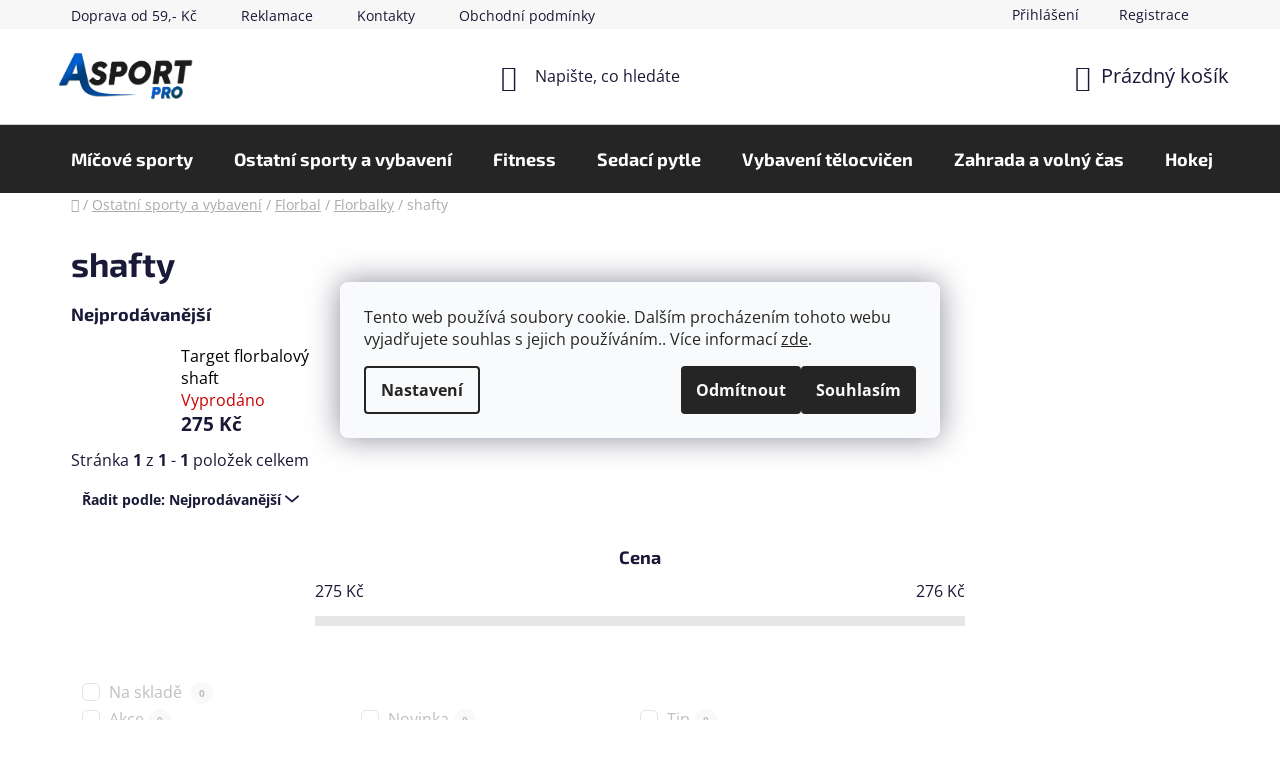

--- FILE ---
content_type: text/html; charset=utf-8
request_url: https://www.asportpro.cz/shafty/
body_size: 24188
content:
<!doctype html><html lang="cs" dir="ltr" class="header-background-light external-fonts-loaded"><head><meta charset="utf-8" /><meta name="viewport" content="width=device-width,initial-scale=1" /><title>shafty - ASPORTPRO</title><link rel="preconnect" href="https://cdn.myshoptet.com" /><link rel="dns-prefetch" href="https://cdn.myshoptet.com" /><link rel="preload" href="https://cdn.myshoptet.com/prj/dist/master/cms/libs/jquery/jquery-1.11.3.min.js" as="script" /><link href="https://cdn.myshoptet.com/prj/dist/master/cms/templates/frontend_templates/shared/css/font-face/open-sans.css" rel="stylesheet"><link href="https://cdn.myshoptet.com/prj/dist/master/cms/templates/frontend_templates/shared/css/font-face/exo-2.css" rel="stylesheet"><link href="https://cdn.myshoptet.com/prj/dist/master/shop/dist/font-shoptet-13.css.5d691cfa7dea9a48eb63.css" rel="stylesheet"><script>
dataLayer = [];
dataLayer.push({'shoptet' : {
    "pageType": "category",
    "currency": "CZK",
    "currencyInfo": {
        "decimalSeparator": ",",
        "exchangeRate": 1,
        "priceDecimalPlaces": 2,
        "symbol": "K\u010d",
        "symbolLeft": 0,
        "thousandSeparator": " "
    },
    "language": "cs",
    "projectId": 244848,
    "category": {
        "guid": "0bf04cf6-7049-11ec-988e-ecf4bbd79d2f",
        "path": "Ostatn\u00ed sporty a vybaven\u00ed | Florbal | Florbalky | shafty",
        "parentCategoryGuid": "941eac70-6edd-11ec-b699-246e96436f40"
    },
    "cartInfo": {
        "id": null,
        "freeShipping": false,
        "leftToFreeGift": {
            "formattedPrice": "0 K\u010d",
            "priceLeft": 0
        },
        "freeGift": false,
        "leftToFreeShipping": {
            "priceLeft": 1999,
            "dependOnRegion": 0,
            "formattedPrice": "1 999 K\u010d"
        },
        "discountCoupon": [],
        "getNoBillingShippingPrice": {
            "withoutVat": 0,
            "vat": 0,
            "withVat": 0
        },
        "cartItems": [],
        "taxMode": "ORDINARY"
    },
    "cart": [],
    "customer": {
        "priceRatio": 1,
        "priceListId": 1,
        "groupId": null,
        "registered": false,
        "mainAccount": false
    }
}});
dataLayer.push({'cookie_consent' : {
    "marketing": "denied",
    "analytics": "denied"
}});
document.addEventListener('DOMContentLoaded', function() {
    shoptet.consent.onAccept(function(agreements) {
        if (agreements.length == 0) {
            return;
        }
        dataLayer.push({
            'cookie_consent' : {
                'marketing' : (agreements.includes(shoptet.config.cookiesConsentOptPersonalisation)
                    ? 'granted' : 'denied'),
                'analytics': (agreements.includes(shoptet.config.cookiesConsentOptAnalytics)
                    ? 'granted' : 'denied')
            },
            'event': 'cookie_consent'
        });
    });
});
</script>

<!-- Google Tag Manager -->
<script>(function(w,d,s,l,i){w[l]=w[l]||[];w[l].push({'gtm.start':
new Date().getTime(),event:'gtm.js'});var f=d.getElementsByTagName(s)[0],
j=d.createElement(s),dl=l!='dataLayer'?'&l='+l:'';j.async=true;j.src=
'https://www.googletagmanager.com/gtm.js?id='+i+dl;f.parentNode.insertBefore(j,f);
})(window,document,'script','dataLayer','GTM-PZ85QT7');</script>
<!-- End Google Tag Manager -->

<meta property="og:type" content="website"><meta property="og:site_name" content="asportpro.cz"><meta property="og:url" content="https://www.asportpro.cz/shafty/"><meta property="og:title" content="shafty - ASPORTPRO"><meta name="author" content="ASPORTPRO"><meta name="web_author" content="Shoptet.cz"><meta name="dcterms.rightsHolder" content="www.asportpro.cz"><meta name="robots" content="index,follow"><meta property="og:image" content="https://cdn.myshoptet.com/usr/www.asportpro.cz/user/front_images/hp.png?t=1761972159"><meta property="og:description" content="shafty, ASPORTPRO"><meta name="description" content="shafty, ASPORTPRO"><meta name="google-site-verification" content="HEj2k3_RXJpBTgkDPgTzs2WD82aeB_7cfx0-RIMJGqw"><style>:root {--color-primary: #000000;--color-primary-h: 0;--color-primary-s: 0%;--color-primary-l: 0%;--color-primary-hover: #FFC500;--color-primary-hover-h: 46;--color-primary-hover-s: 100%;--color-primary-hover-l: 50%;--color-secondary: #FFC500;--color-secondary-h: 46;--color-secondary-s: 100%;--color-secondary-l: 50%;--color-secondary-hover: #FFC500;--color-secondary-hover-h: 46;--color-secondary-hover-s: 100%;--color-secondary-hover-l: 50%;--color-tertiary: #000000;--color-tertiary-h: 0;--color-tertiary-s: 0%;--color-tertiary-l: 0%;--color-tertiary-hover: #cfcfcf;--color-tertiary-hover-h: 0;--color-tertiary-hover-s: 0%;--color-tertiary-hover-l: 81%;--color-header-background: #ffffff;--template-font: "Open Sans";--template-headings-font: "Exo 2";--header-background-url: url("[data-uri]");--cookies-notice-background: #F8FAFB;--cookies-notice-color: #252525;--cookies-notice-button-hover: #27263f;--cookies-notice-link-hover: #3b3a5f;--templates-update-management-preview-mode-content: "Náhled aktualizací šablony je aktivní pro váš prohlížeč."}</style>
    
    <link href="https://cdn.myshoptet.com/prj/dist/master/shop/dist/main-13.less.2fd6823c2abb47a52db6.css" rel="stylesheet" />
            <link href="https://cdn.myshoptet.com/prj/dist/master/shop/dist/mobile-header-v1-13.less.0eef05b29271a35e0eed.css" rel="stylesheet" />
    
    <script>var shoptet = shoptet || {};</script>
    <script src="https://cdn.myshoptet.com/prj/dist/master/shop/dist/main-3g-header.js.b3b3f48cd33902743054.js"></script>
<!-- User include --><!-- api 473(125) html code header -->

                <style>
                    #order-billing-methods .radio-wrapper[data-guid="ab9b84c4-9b1d-11ed-a84f-002590dc5efc"]:not(.cggooglepay), #order-billing-methods .radio-wrapper[data-guid="ae06edbd-66d9-11eb-933a-002590dad85e"]:not(.cgapplepay) {
                        display: none;
                    }
                </style>
                <script type="text/javascript">
                    document.addEventListener('DOMContentLoaded', function() {
                        if (getShoptetDataLayer('pageType') === 'billingAndShipping') {
                            
                try {
                    if (window.ApplePaySession && window.ApplePaySession.canMakePayments()) {
                        document.querySelector('#order-billing-methods .radio-wrapper[data-guid="ae06edbd-66d9-11eb-933a-002590dad85e"]').classList.add('cgapplepay');
                    }
                } catch (err) {} 
            
                            
                const cgBaseCardPaymentMethod = {
                        type: 'CARD',
                        parameters: {
                            allowedAuthMethods: ["PAN_ONLY", "CRYPTOGRAM_3DS"],
                            allowedCardNetworks: [/*"AMEX", "DISCOVER", "INTERAC", "JCB",*/ "MASTERCARD", "VISA"]
                        }
                };
                
                function cgLoadScript(src, callback)
                {
                    var s,
                        r,
                        t;
                    r = false;
                    s = document.createElement('script');
                    s.type = 'text/javascript';
                    s.src = src;
                    s.onload = s.onreadystatechange = function() {
                        if ( !r && (!this.readyState || this.readyState == 'complete') )
                        {
                            r = true;
                            callback();
                        }
                    };
                    t = document.getElementsByTagName('script')[0];
                    t.parentNode.insertBefore(s, t);
                } 
                
                function cgGetGoogleIsReadyToPayRequest() {
                    return Object.assign(
                        {},
                        {
                            apiVersion: 2,
                            apiVersionMinor: 0
                        },
                        {
                            allowedPaymentMethods: [cgBaseCardPaymentMethod]
                        }
                    );
                }

                function onCgGooglePayLoaded() {
                    let paymentsClient = new google.payments.api.PaymentsClient({environment: 'PRODUCTION'});
                    paymentsClient.isReadyToPay(cgGetGoogleIsReadyToPayRequest()).then(function(response) {
                        if (response.result) {
                            document.querySelector('#order-billing-methods .radio-wrapper[data-guid="ab9b84c4-9b1d-11ed-a84f-002590dc5efc"]').classList.add('cggooglepay');	 	 	 	 	 
                        }
                    })
                    .catch(function(err) {});
                }
                
                cgLoadScript('https://pay.google.com/gp/p/js/pay.js', onCgGooglePayLoaded);
            
                        }
                    });
                </script> 
                
<!-- project html code header -->
<link href="/user/documents/magic.css?v=5" rel="stylesheet" />
<meta name="google-site-verification" content="V5V06fxkKMK5LipWMrvXgBhsCiLJQ2MD54yynHu1CxA" />	

<!-- /User include --><link rel="shortcut icon" href="/favicon.ico" type="image/x-icon" /><link rel="canonical" href="https://www.asportpro.cz/shafty/" />    <!-- Global site tag (gtag.js) - Google Analytics -->
    <script async src="https://www.googletagmanager.com/gtag/js?id=G-S8T27F0B7M"></script>
    <script>
        
        window.dataLayer = window.dataLayer || [];
        function gtag(){dataLayer.push(arguments);}
        

                    console.debug('default consent data');

            gtag('consent', 'default', {"ad_storage":"denied","analytics_storage":"denied","ad_user_data":"denied","ad_personalization":"denied","wait_for_update":500});
            dataLayer.push({
                'event': 'default_consent'
            });
        
        gtag('js', new Date());

                gtag('config', 'UA-113480589-1', { 'groups': "UA" });
        
                gtag('config', 'G-S8T27F0B7M', {"groups":"GA4","send_page_view":false,"content_group":"category","currency":"CZK","page_language":"cs"});
        
                gtag('config', 'AW-435645661');
        
        
        
        
        
                    gtag('event', 'page_view', {"send_to":"GA4","page_language":"cs","content_group":"category","currency":"CZK"});
        
        
        
        
        
        
        
        
        
        
        
        
        
        document.addEventListener('DOMContentLoaded', function() {
            if (typeof shoptet.tracking !== 'undefined') {
                for (var id in shoptet.tracking.bannersList) {
                    gtag('event', 'view_promotion', {
                        "send_to": "UA",
                        "promotions": [
                            {
                                "id": shoptet.tracking.bannersList[id].id,
                                "name": shoptet.tracking.bannersList[id].name,
                                "position": shoptet.tracking.bannersList[id].position
                            }
                        ]
                    });
                }
            }

            shoptet.consent.onAccept(function(agreements) {
                if (agreements.length !== 0) {
                    console.debug('gtag consent accept');
                    var gtagConsentPayload =  {
                        'ad_storage': agreements.includes(shoptet.config.cookiesConsentOptPersonalisation)
                            ? 'granted' : 'denied',
                        'analytics_storage': agreements.includes(shoptet.config.cookiesConsentOptAnalytics)
                            ? 'granted' : 'denied',
                                                                                                'ad_user_data': agreements.includes(shoptet.config.cookiesConsentOptPersonalisation)
                            ? 'granted' : 'denied',
                        'ad_personalization': agreements.includes(shoptet.config.cookiesConsentOptPersonalisation)
                            ? 'granted' : 'denied',
                        };
                    console.debug('update consent data', gtagConsentPayload);
                    gtag('consent', 'update', gtagConsentPayload);
                    dataLayer.push(
                        { 'event': 'update_consent' }
                    );
                }
            });
        });
    </script>
</head><body class="desktop id-13473 in-shafty template-13 type-category one-column-body columns-4 smart-labels-active ums_a11y_category_page--off ums_discussion_rating_forms--on ums_a11y_pagination--on mobile-header-version-1"><noscript>
    <style>
        #header {
            padding-top: 0;
            position: relative !important;
            top: 0;
        }
        .header-navigation {
            position: relative !important;
        }
        .overall-wrapper {
            margin: 0 !important;
        }
        body:not(.ready) {
            visibility: visible !important;
        }
    </style>
    <div class="no-javascript">
        <div class="no-javascript__title">Musíte změnit nastavení vašeho prohlížeče</div>
        <div class="no-javascript__text">Podívejte se na: <a href="https://www.google.com/support/bin/answer.py?answer=23852">Jak povolit JavaScript ve vašem prohlížeči</a>.</div>
        <div class="no-javascript__text">Pokud používáte software na blokování reklam, může být nutné povolit JavaScript z této stránky.</div>
        <div class="no-javascript__text">Děkujeme.</div>
    </div>
</noscript>

        <div id="fb-root"></div>
        <script>
            window.fbAsyncInit = function() {
                FB.init({
//                    appId            : 'your-app-id',
                    autoLogAppEvents : true,
                    xfbml            : true,
                    version          : 'v19.0'
                });
            };
        </script>
        <script async defer crossorigin="anonymous" src="https://connect.facebook.net/cs_CZ/sdk.js"></script>
<!-- Google Tag Manager (noscript) -->
<noscript><iframe src="https://www.googletagmanager.com/ns.html?id=GTM-PZ85QT7"
height="0" width="0" style="display:none;visibility:hidden"></iframe></noscript>
<!-- End Google Tag Manager (noscript) -->

    <div class="siteCookies siteCookies--center siteCookies--light js-siteCookies" role="dialog" data-testid="cookiesPopup" data-nosnippet>
        <div class="siteCookies__form">
            <div class="siteCookies__content">
                <div class="siteCookies__text">
                    Tento web používá soubory cookie. Dalším procházením tohoto webu vyjadřujete souhlas s jejich používáním.. Více informací <a href="http://www.asportpro.cz/podminky-ochrany-osobnich-udaju/" target="\">zde</a>.
                </div>
                <p class="siteCookies__links">
                    <button class="siteCookies__link js-cookies-settings" aria-label="Nastavení cookies" data-testid="cookiesSettings">Nastavení</button>
                </p>
            </div>
            <div class="siteCookies__buttonWrap">
                                    <button class="siteCookies__button js-cookiesConsentSubmit" value="reject" aria-label="Odmítnout cookies" data-testid="buttonCookiesReject">Odmítnout</button>
                                <button class="siteCookies__button js-cookiesConsentSubmit" value="all" aria-label="Přijmout cookies" data-testid="buttonCookiesAccept">Souhlasím</button>
            </div>
        </div>
        <script>
            document.addEventListener("DOMContentLoaded", () => {
                const siteCookies = document.querySelector('.js-siteCookies');
                document.addEventListener("scroll", shoptet.common.throttle(() => {
                    const st = document.documentElement.scrollTop;
                    if (st > 1) {
                        siteCookies.classList.add('siteCookies--scrolled');
                    } else {
                        siteCookies.classList.remove('siteCookies--scrolled');
                    }
                }, 100));
            });
        </script>
    </div>
<a href="#content" class="skip-link sr-only">Přejít na obsah</a><div class="overall-wrapper"><div class="user-action"><div class="container"><div class="user-action-in"><div class="user-action-login popup-widget login-widget"><div class="popup-widget-inner"><h2>Přihlášení k vašemu účtu</h2><div id="customerLogin"><form action="/action/Customer/Login/" method="post" id="formLoginIncluded" class="csrf-enabled" data-testid="formLogin"><input type="hidden" name="referer" value="" /><div class="form-group"><div class="input-wrapper email js-validated-element-wrapper no-label"><input type="email" name="email" class="form-control" placeholder="E-mailová adresa (např. jan@novak.cz)" data-testid="inputEmail" autocomplete="email" required /></div></div><div class="form-group"><div class="input-wrapper password js-validated-element-wrapper no-label"><input type="password" name="password" class="form-control" placeholder="Heslo" data-testid="inputPassword" autocomplete="current-password" required /><span class="no-display">Nemůžete vyplnit toto pole</span><input type="text" name="surname" value="" class="no-display" /></div></div><div class="form-group"><div class="login-wrapper"><button type="submit" class="btn btn-secondary btn-text btn-login" data-testid="buttonSubmit">Přihlásit se</button><div class="password-helper"><a href="/registrace/" data-testid="signup" rel="nofollow">Nová registrace</a><a href="/klient/zapomenute-heslo/" rel="nofollow">Zapomenuté heslo</a></div></div></div><div class="social-login-buttons"><div class="social-login-buttons-divider"><span>nebo</span></div><div class="form-group"><a href="/action/Social/login/?provider=Facebook" class="login-btn facebook" rel="nofollow"><span class="login-facebook-icon"></span><strong>Přihlásit se přes Facebook</strong></a></div><div class="form-group"><a href="/action/Social/login/?provider=Google" class="login-btn google" rel="nofollow"><span class="login-google-icon"></span><strong>Přihlásit se přes Google</strong></a></div></div></form>
</div></div></div>
    <div id="cart-widget" class="user-action-cart popup-widget cart-widget loader-wrapper" data-testid="popupCartWidget" role="dialog" aria-hidden="true">
        <div class="popup-widget-inner cart-widget-inner place-cart-here">
            <div class="loader-overlay">
                <div class="loader"></div>
            </div>
        </div>
    </div>
</div>
</div></div><div class="top-navigation-bar" data-testid="topNavigationBar">

    <div class="container">

                            <div class="top-navigation-menu">
                <ul class="top-navigation-bar-menu">
                                            <li class="top-navigation-menu-item-978">
                            <a href="/zpusoby-dopravy-a-platby/" title="Způsoby dopravy a platby">Doprava od 59,- Kč</a>
                        </li>
                                            <li class="top-navigation-menu-item-855">
                            <a href="/reklamace/" title="Reklamace">Reklamace</a>
                        </li>
                                            <li class="top-navigation-menu-item-29">
                            <a href="/kontakty/" title="Kontakty">Kontakty</a>
                        </li>
                                            <li class="top-navigation-menu-item-39">
                            <a href="/obchodni-podminky/" title="Obchodní podmínky">Obchodní podmínky</a>
                        </li>
                                            <li class="top-navigation-menu-item-852">
                            <a href="/reklamacni-rad/" title="Reklamační řád">Reklamační řád</a>
                        </li>
                                            <li class="top-navigation-menu-item-691">
                            <a href="/podminky-ochrany-osobnich-udaju/" title="Podmínky ochrany osobních údajů ">Podmínky ochrany osobních údajů </a>
                        </li>
                                            <li class="top-navigation-menu-item--51">
                            <a href="/hodnoceni-obchodu/" title="Hodnocení obchodu">Hodnocení obchodu</a>
                        </li>
                                    </ul>
                <div class="top-navigation-menu-trigger">Více</div>
                <ul class="top-navigation-bar-menu-helper"></ul>
            </div>
        
        <div class="top-navigation-tools">
                        <a href="/login/?backTo=%2Fshafty%2F" class="top-nav-button top-nav-button-login primary login toggle-window" data-target="login" data-testid="signin" rel="nofollow"><span>Přihlášení</span></a><a href="/registrace/" data-testid="headerSignup">Registrace</a>        </div>

    </div>

</div>
<header id="header">
        <div class="header-top">
            <div class="container navigation-wrapper header-top-wrapper">
                <div class="site-name"><a href="/" data-testid="linkWebsiteLogo"><img src="https://cdn.myshoptet.com/usr/www.asportpro.cz/user/logos/hp.png" alt="ASPORTPRO" fetchpriority="low" /></a></div>                <div class="search" itemscope itemtype="https://schema.org/WebSite">
                    <meta itemprop="headline" content="shafty"/><meta itemprop="url" content="https://www.asportpro.cz"/><meta itemprop="text" content="shafty, ASPORTPRO"/>                    <form action="/action/ProductSearch/prepareString/" method="post"
    id="formSearchForm" class="search-form compact-form js-search-main"
    itemprop="potentialAction" itemscope itemtype="https://schema.org/SearchAction" data-testid="searchForm">
    <fieldset>
        <meta itemprop="target"
            content="https://www.asportpro.cz/vyhledavani/?string={string}"/>
        <input type="hidden" name="language" value="cs"/>
        
            
    <span class="search-input-icon" aria-hidden="true"></span>

<input
    type="search"
    name="string"
        class="query-input form-control search-input js-search-input"
    placeholder="Napište, co hledáte"
    autocomplete="off"
    required
    itemprop="query-input"
    aria-label="Hledat"
    data-testid="searchInput"
>
            <button type="submit" class="btn btn-default search-button" data-testid="searchBtn">Hledat</button>
        
    </fieldset>
</form>
                </div>
                <div class="navigation-buttons">
                    <a href="#" class="toggle-window" data-target="search" data-testid="linkSearchIcon"><span class="sr-only">Hledat</span></a>
                        
    <a href="/kosik/" class="btn btn-icon toggle-window cart-count" data-target="cart" data-hover="true" data-redirect="true" data-testid="headerCart" rel="nofollow" aria-haspopup="dialog" aria-expanded="false" aria-controls="cart-widget">
        
                <span class="sr-only">Nákupní košík</span>
        
            <span class="cart-price visible-lg-inline-block" data-testid="headerCartPrice">
                                    Prázdný košík                            </span>
        
    
            </a>
                    <a href="#" class="toggle-window" data-target="navigation" data-testid="hamburgerMenu"></a>
                </div>
            </div>
        </div>
        <div class="header-bottom">
            <div class="container navigation-wrapper header-bottom-wrapper js-navigation-container">
                <nav id="navigation" aria-label="Hlavní menu" data-collapsible="true"><div class="navigation-in menu"><ul class="menu-level-1" role="menubar" data-testid="headerMenuItems"><li class="menu-item-12147 ext" role="none"><a href="/micove-sporty/" data-testid="headerMenuItem" role="menuitem" aria-haspopup="true" aria-expanded="false"><b>Míčové sporty</b><span class="submenu-arrow"></span></a><ul class="menu-level-2" aria-label="Míčové sporty" tabindex="-1" role="menu"><li class="menu-item-13898" role="none"><a href="/rugby/" class="menu-image" data-testid="headerMenuItem" tabindex="-1" aria-hidden="true"><img src="data:image/svg+xml,%3Csvg%20width%3D%22140%22%20height%3D%22100%22%20xmlns%3D%22http%3A%2F%2Fwww.w3.org%2F2000%2Fsvg%22%3E%3C%2Fsvg%3E" alt="" aria-hidden="true" width="140" height="100"  data-src="https://cdn.myshoptet.com/usr/www.asportpro.cz/user/categories/thumb/22292_mic-na-americky-fotbal-molten-afr.jpg" fetchpriority="low" /></a><div><a href="/rugby/" data-testid="headerMenuItem" role="menuitem"><span>Rugby</span></a>
                        </div></li><li class="menu-item-13329 has-third-level" role="none"><a href="/beachvolejbal/" class="menu-image" data-testid="headerMenuItem" tabindex="-1" aria-hidden="true"><img src="data:image/svg+xml,%3Csvg%20width%3D%22140%22%20height%3D%22100%22%20xmlns%3D%22http%3A%2F%2Fwww.w3.org%2F2000%2Fsvg%22%3E%3C%2Fsvg%3E" alt="" aria-hidden="true" width="140" height="100"  data-src="https://cdn.myshoptet.com/usr/www.asportpro.cz/user/categories/thumb/6020_vls300.jpg" fetchpriority="low" /></a><div><a href="/beachvolejbal/" data-testid="headerMenuItem" role="menuitem"><span>Beachvolejbal</span></a>
                                                    <ul class="menu-level-3" role="menu">
                                                                    <li class="menu-item-704" role="none">
                                        <a href="/mice-na-beach/" data-testid="headerMenuItem" role="menuitem">
                                            Míče na beach</a>,                                    </li>
                                                                    <li class="menu-item-13485" role="none">
                                        <a href="/vybaveni-hriste-8/" data-testid="headerMenuItem" role="menuitem">
                                            Vybavení hřiště</a>,                                    </li>
                                                                    <li class="menu-item-13491" role="none">
                                        <a href="/doplnky-15/" data-testid="headerMenuItem" role="menuitem">
                                            Doplňky</a>,                                    </li>
                                                                    <li class="menu-item-13578" role="none">
                                        <a href="/site-3/" data-testid="headerMenuItem" role="menuitem">
                                            sítě</a>,                                    </li>
                                                                    <li class="menu-item-13332" role="none">
                                        <a href="/lajny/" data-testid="headerMenuItem" role="menuitem">
                                            lajny</a>,                                    </li>
                                                                    <li class="menu-item-13647" role="none">
                                        <a href="/rozlisovaci-dresy/" data-testid="headerMenuItem" role="menuitem">
                                            Rozlišovací dresy</a>                                    </li>
                                                            </ul>
                        </div></li><li class="menu-item-12369 has-third-level" role="none"><a href="/fotbal/" class="menu-image" data-testid="headerMenuItem" tabindex="-1" aria-hidden="true"><img src="data:image/svg+xml,%3Csvg%20width%3D%22140%22%20height%3D%22100%22%20xmlns%3D%22http%3A%2F%2Fwww.w3.org%2F2000%2Fsvg%22%3E%3C%2Fsvg%3E" alt="" aria-hidden="true" width="140" height="100"  data-src="https://cdn.myshoptet.com/usr/www.asportpro.cz/user/categories/thumb/17382_fotbalovy-mic-select-fb-brillant-super-tb-bilo-modra.jpg" fetchpriority="low" /></a><div><a href="/fotbal/" data-testid="headerMenuItem" role="menuitem"><span>Fotbal</span></a>
                                                    <ul class="menu-level-3" role="menu">
                                                                    <li class="menu-item-710" role="none">
                                        <a href="/fotbalove-mice/" data-testid="headerMenuItem" role="menuitem">
                                            Fotbalové míče</a>,                                    </li>
                                                                    <li class="menu-item-13479" role="none">
                                        <a href="/futsalove-mice/" data-testid="headerMenuItem" role="menuitem">
                                            Futsálové míče</a>,                                    </li>
                                                                    <li class="menu-item-13419" role="none">
                                        <a href="/voziky-na-mice/" data-testid="headerMenuItem" role="menuitem">
                                            vozíky na míče</a>,                                    </li>
                                                                    <li class="menu-item-12762" role="none">
                                        <a href="/doplnky-5/" data-testid="headerMenuItem" role="menuitem">
                                            Doplňky</a>,                                    </li>
                                                                    <li class="menu-item-12858" role="none">
                                        <a href="/rozhodci/" data-testid="headerMenuItem" role="menuitem">
                                            Rozhodčí</a>,                                    </li>
                                                                    <li class="menu-item-12906" role="none">
                                        <a href="/tasky-6/" data-testid="headerMenuItem" role="menuitem">
                                            Tašky</a>,                                    </li>
                                                                    <li class="menu-item-12372" role="none">
                                        <a href="/treninkove-pomucky/" data-testid="headerMenuItem" role="menuitem">
                                            Tréninkové pomůcky</a>,                                    </li>
                                                                    <li class="menu-item-12621" role="none">
                                        <a href="/vybaveni-hriste-3/" data-testid="headerMenuItem" role="menuitem">
                                            Vybavení hřiště</a>,                                    </li>
                                                                    <li class="menu-item-13827" role="none">
                                        <a href="/dresy-3/" data-testid="headerMenuItem" role="menuitem">
                                            Dresy</a>                                    </li>
                                                            </ul>
                        </div></li><li class="menu-item-12393 has-third-level" role="none"><a href="/basketbal/" class="menu-image" data-testid="headerMenuItem" tabindex="-1" aria-hidden="true"><img src="data:image/svg+xml,%3Csvg%20width%3D%22140%22%20height%3D%22100%22%20xmlns%3D%22http%3A%2F%2Fwww.w3.org%2F2000%2Fsvg%22%3E%3C%2Fsvg%3E" alt="" aria-hidden="true" width="140" height="100"  data-src="https://cdn.myshoptet.com/usr/www.asportpro.cz/user/categories/thumb/146_bb-7011-c-new.jpg" fetchpriority="low" /></a><div><a href="/basketbal/" data-testid="headerMenuItem" role="menuitem"><span>Basketbal</span></a>
                                                    <ul class="menu-level-3" role="menu">
                                                                    <li class="menu-item-707" role="none">
                                        <a href="/basketbalove-mice/" data-testid="headerMenuItem" role="menuitem">
                                            Basketbalové míče</a>,                                    </li>
                                                                    <li class="menu-item-12822" role="none">
                                        <a href="/vybaveni-hriste-4/" data-testid="headerMenuItem" role="menuitem">
                                            Vybavení hřiště</a>,                                    </li>
                                                                    <li class="menu-item-12894" role="none">
                                        <a href="/tasky-4/" data-testid="headerMenuItem" role="menuitem">
                                            Tašky</a>,                                    </li>
                                                                    <li class="menu-item-12996" role="none">
                                        <a href="/doplnky-8/" data-testid="headerMenuItem" role="menuitem">
                                            Doplňky</a>,                                    </li>
                                                                    <li class="menu-item-12396" role="none">
                                        <a href="/treninkove-pomucky-3/" data-testid="headerMenuItem" role="menuitem">
                                            Tréninkové pomůcky</a>,                                    </li>
                                                                    <li class="menu-item-13821" role="none">
                                        <a href="/dresy/" data-testid="headerMenuItem" role="menuitem">
                                            Dresy</a>                                    </li>
                                                            </ul>
                        </div></li><li class="menu-item-12405 has-third-level" role="none"><a href="/hazena/" class="menu-image" data-testid="headerMenuItem" tabindex="-1" aria-hidden="true"><img src="data:image/svg+xml,%3Csvg%20width%3D%22140%22%20height%3D%22100%22%20xmlns%3D%22http%3A%2F%2Fwww.w3.org%2F2000%2Fsvg%22%3E%3C%2Fsvg%3E" alt="" aria-hidden="true" width="140" height="100"  data-src="https://cdn.myshoptet.com/usr/www.asportpro.cz/user/categories/thumb/18804_hazenkarsky-mic-select-hb-ultimate-ehf-men-bilo-modra-2.jpg" fetchpriority="low" /></a><div><a href="/hazena/" data-testid="headerMenuItem" role="menuitem"><span>Házená</span></a>
                                                    <ul class="menu-level-3" role="menu">
                                                                    <li class="menu-item-11612" role="none">
                                        <a href="/hazenkarske-mice-pro-narodni-hazenou/" data-testid="headerMenuItem" role="menuitem">
                                            Míče pro národní házenou</a>,                                    </li>
                                                                    <li class="menu-item-11600" role="none">
                                        <a href="/hazenkarske-mice/" data-testid="headerMenuItem" role="menuitem">
                                            Házenkářské míče</a>,                                    </li>
                                                                    <li class="menu-item-12912" role="none">
                                        <a href="/tasky-7/" data-testid="headerMenuItem" role="menuitem">
                                            Tašky</a>,                                    </li>
                                                                    <li class="menu-item-13482" role="none">
                                        <a href="/lepidla-a-vosky/" data-testid="headerMenuItem" role="menuitem">
                                            Lepidla a vosky</a>,                                    </li>
                                                                    <li class="menu-item-13011" role="none">
                                        <a href="/doplnky-10/" data-testid="headerMenuItem" role="menuitem">
                                            Doplňky</a>,                                    </li>
                                                                    <li class="menu-item-13311" role="none">
                                        <a href="/vybaveni-hriste-7/" data-testid="headerMenuItem" role="menuitem">
                                            Vybavení hřiště</a>,                                    </li>
                                                                    <li class="menu-item-12408" role="none">
                                        <a href="/treninkove-pomucky-4/" data-testid="headerMenuItem" role="menuitem">
                                            Tréninkové pomůcky</a>,                                    </li>
                                                                    <li class="menu-item-13656" role="none">
                                        <a href="/rozlisovaci-dresy-4/" data-testid="headerMenuItem" role="menuitem">
                                            Rozlišovací dresy</a>                                    </li>
                                                            </ul>
                        </div></li><li class="menu-item-12414 has-third-level" role="none"><a href="/nohejbal/" class="menu-image" data-testid="headerMenuItem" tabindex="-1" aria-hidden="true"><img src="data:image/svg+xml,%3Csvg%20width%3D%22140%22%20height%3D%22100%22%20xmlns%3D%22http%3A%2F%2Fwww.w3.org%2F2000%2Fsvg%22%3E%3C%2Fsvg%3E" alt="" aria-hidden="true" width="140" height="100"  data-src="https://cdn.myshoptet.com/usr/www.asportpro.cz/user/categories/thumb/212_bn-5042-s---new.jpg" fetchpriority="low" /></a><div><a href="/nohejbal/" data-testid="headerMenuItem" role="menuitem"><span>Nohejbal</span></a>
                                                    <ul class="menu-level-3" role="menu">
                                                                    <li class="menu-item-716" role="none">
                                        <a href="/nohejbalove-mice/" data-testid="headerMenuItem" role="menuitem">
                                            Nohejbalové míče</a>,                                    </li>
                                                                    <li class="menu-item-12918" role="none">
                                        <a href="/tasky-8/" data-testid="headerMenuItem" role="menuitem">
                                            Tašky</a>,                                    </li>
                                                                    <li class="menu-item-13089" role="none">
                                        <a href="/doplnky-14/" data-testid="headerMenuItem" role="menuitem">
                                            Doplňky</a>,                                    </li>
                                                                    <li class="menu-item-12417" role="none">
                                        <a href="/treninkove-pomucky-5/" data-testid="headerMenuItem" role="menuitem">
                                            Tréninkové pomůcky</a>,                                    </li>
                                                                    <li class="menu-item-12579" role="none">
                                        <a href="/vybaveni-hriste/" data-testid="headerMenuItem" role="menuitem">
                                            Vybavení hřiště</a>,                                    </li>
                                                                    <li class="menu-item-13659" role="none">
                                        <a href="/rozlisovaci-dresy-5/" data-testid="headerMenuItem" role="menuitem">
                                            Rozlišovací dresy</a>                                    </li>
                                                            </ul>
                        </div></li><li class="menu-item-12423 has-third-level" role="none"><a href="/volejbal/" class="menu-image" data-testid="headerMenuItem" tabindex="-1" aria-hidden="true"><img src="data:image/svg+xml,%3Csvg%20width%3D%22140%22%20height%3D%22100%22%20xmlns%3D%22http%3A%2F%2Fwww.w3.org%2F2000%2Fsvg%22%3E%3C%2Fsvg%3E" alt="" aria-hidden="true" width="140" height="100"  data-src="https://cdn.myshoptet.com/usr/www.asportpro.cz/user/categories/thumb/bv5591s_thumb-1.jpg" fetchpriority="low" /></a><div><a href="/volejbal/" data-testid="headerMenuItem" role="menuitem"><span>Volejbal</span></a>
                                                    <ul class="menu-level-3" role="menu">
                                                                    <li class="menu-item-695" role="none">
                                        <a href="/volejbalove-mice/" data-testid="headerMenuItem" role="menuitem">
                                            Volejbalové míče</a>,                                    </li>
                                                                    <li class="menu-item-12774" role="none">
                                        <a href="/doplnky-6/" data-testid="headerMenuItem" role="menuitem">
                                            Doplňky</a>,                                    </li>
                                                                    <li class="menu-item-12930" role="none">
                                        <a href="/tasky-10/" data-testid="headerMenuItem" role="menuitem">
                                            Tašky</a>,                                    </li>
                                                                    <li class="menu-item-12426" role="none">
                                        <a href="/treninkove-pomucky-6/" data-testid="headerMenuItem" role="menuitem">
                                            Tréninkové pomůcky</a>,                                    </li>
                                                                    <li class="menu-item-12594" role="none">
                                        <a href="/vybaveni-hriste-2/" data-testid="headerMenuItem" role="menuitem">
                                            Vybavení hřiště</a>,                                    </li>
                                                                    <li class="menu-item-13662" role="none">
                                        <a href="/rozlisovaci-dresy-6/" data-testid="headerMenuItem" role="menuitem">
                                            Rozlišovací dresy</a>                                    </li>
                                                            </ul>
                        </div></li></ul></li>
<li class="menu-item-12168 ext" role="none"><a href="/ostatni-sporty/" data-testid="headerMenuItem" role="menuitem" aria-haspopup="true" aria-expanded="false"><b>Ostatní sporty a vybavení</b><span class="submenu-arrow"></span></a><ul class="menu-level-2" aria-label="Ostatní sporty a vybavení" tabindex="-1" role="menu"><li class="menu-item-13877 has-third-level" role="none"><a href="/dalsi-vybaveni/" class="menu-image" data-testid="headerMenuItem" tabindex="-1" aria-hidden="true"><img src="data:image/svg+xml,%3Csvg%20width%3D%22140%22%20height%3D%22100%22%20xmlns%3D%22http%3A%2F%2Fwww.w3.org%2F2000%2Fsvg%22%3E%3C%2Fsvg%3E" alt="" aria-hidden="true" width="140" height="100"  data-src="https://cdn.myshoptet.com/prj/dist/master/cms/templates/frontend_templates/00/img/folder.svg" fetchpriority="low" /></a><div><a href="/dalsi-vybaveni/" data-testid="headerMenuItem" role="menuitem"><span>Další vybavení</span></a>
                                                    <ul class="menu-level-3" role="menu">
                                                                    <li class="menu-item-13880" role="none">
                                        <a href="/errea-doplnky/" data-testid="headerMenuItem" role="menuitem">
                                            Errea doplňky</a>,                                    </li>
                                                                    <li class="menu-item-13886" role="none">
                                        <a href="/rehband/" data-testid="headerMenuItem" role="menuitem">
                                            Rehband</a>,                                    </li>
                                                                    <li class="menu-item-13895" role="none">
                                        <a href="/ostatni-27/" data-testid="headerMenuItem" role="menuitem">
                                            Ostatní</a>,                                    </li>
                                                                    <li class="menu-item-13913" role="none">
                                        <a href="/ukazatele-skore-2/" data-testid="headerMenuItem" role="menuitem">
                                            Ukazatelé skóre</a>,                                    </li>
                                                                    <li class="menu-item-13916" role="none">
                                        <a href="/pumpicky-na-mice/" data-testid="headerMenuItem" role="menuitem">
                                            Pumpičky na míče</a>,                                    </li>
                                                                    <li class="menu-item-13919" role="none">
                                        <a href="/pistalky-6/" data-testid="headerMenuItem" role="menuitem">
                                            Píšťalky</a>,                                    </li>
                                                                    <li class="menu-item-13922" role="none">
                                        <a href="/tasky-na-mice/" data-testid="headerMenuItem" role="menuitem">
                                            Tašky na míče</a>,                                    </li>
                                                                    <li class="menu-item-13925" role="none">
                                        <a href="/rozlisovaci-dresy-7/" data-testid="headerMenuItem" role="menuitem">
                                            Rozlišovací dresy</a>                                    </li>
                                                            </ul>
                        </div></li><li class="menu-item-14026 has-third-level" role="none"><a href="/vodni-sporty/" class="menu-image" data-testid="headerMenuItem" tabindex="-1" aria-hidden="true"><img src="data:image/svg+xml,%3Csvg%20width%3D%22140%22%20height%3D%22100%22%20xmlns%3D%22http%3A%2F%2Fwww.w3.org%2F2000%2Fsvg%22%3E%3C%2Fsvg%3E" alt="" aria-hidden="true" width="140" height="100"  data-src="https://cdn.myshoptet.com/prj/dist/master/cms/templates/frontend_templates/00/img/folder.svg" fetchpriority="low" /></a><div><a href="/vodni-sporty/" data-testid="headerMenuItem" role="menuitem"><span>Vodní sporty</span></a>
                                                    <ul class="menu-level-3" role="menu">
                                                                    <li class="menu-item-14029" role="none">
                                        <a href="/potapeni-a-freediving/" data-testid="headerMenuItem" role="menuitem">
                                            Potápění a freediving</a>,                                    </li>
                                                                    <li class="menu-item-14035" role="none">
                                        <a href="/lode/" data-testid="headerMenuItem" role="menuitem">
                                            Lodě</a>,                                    </li>
                                                                    <li class="menu-item-14047" role="none">
                                        <a href="/plavecke-potreby/" data-testid="headerMenuItem" role="menuitem">
                                            Plavecké potřeby</a>                                    </li>
                                                            </ul>
                        </div></li><li class="menu-item-12354 has-third-level" role="none"><a href="/aerobic--joga-a-pilates/" class="menu-image" data-testid="headerMenuItem" tabindex="-1" aria-hidden="true"><img src="data:image/svg+xml,%3Csvg%20width%3D%22140%22%20height%3D%22100%22%20xmlns%3D%22http%3A%2F%2Fwww.w3.org%2F2000%2Fsvg%22%3E%3C%2Fsvg%3E" alt="" aria-hidden="true" width="140" height="100"  data-src="https://cdn.myshoptet.com/usr/www.asportpro.cz/user/categories/thumb/10366_bb-point-balancni-mic-modra.jpg" fetchpriority="low" /></a><div><a href="/aerobic--joga-a-pilates/" data-testid="headerMenuItem" role="menuitem"><span>Aerobic, Joga a Pilates</span></a>
                                                    <ul class="menu-level-3" role="menu">
                                                                    <li class="menu-item-12357" role="none">
                                        <a href="/aerobic-gumy/" data-testid="headerMenuItem" role="menuitem">
                                            Aerobic gumy</a>,                                    </li>
                                                                    <li class="menu-item-12444" role="none">
                                        <a href="/stroje-posilovace/" data-testid="headerMenuItem" role="menuitem">
                                            Stroje &amp; Posilovače</a>,                                    </li>
                                                                    <li class="menu-item-12528" role="none">
                                        <a href="/karimatky-zinenky-tatami/" data-testid="headerMenuItem" role="menuitem">
                                            Karimatky &amp; Žíněnky &amp; Tatami</a>,                                    </li>
                                                                    <li class="menu-item-12612" role="none">
                                        <a href="/balancni-podlozky/" data-testid="headerMenuItem" role="menuitem">
                                            Balanční podložky</a>,                                    </li>
                                                                    <li class="menu-item-12690" role="none">
                                        <a href="/doplnky-2/" data-testid="headerMenuItem" role="menuitem">
                                            Doplňky</a>,                                    </li>
                                                                    <li class="menu-item-12711" role="none">
                                        <a href="/gymbally-overbally/" data-testid="headerMenuItem" role="menuitem">
                                            Gymbally &amp; Overbally</a>,                                    </li>
                                                                    <li class="menu-item-13365" role="none">
                                        <a href="/cinky-zateze/" data-testid="headerMenuItem" role="menuitem">
                                            Činky &amp; Zátěže</a>                                    </li>
                                                            </ul>
                        </div></li><li class="menu-item-12378 has-third-level" role="none"><a href="/atletika/" class="menu-image" data-testid="headerMenuItem" tabindex="-1" aria-hidden="true"><img src="data:image/svg+xml,%3Csvg%20width%3D%22140%22%20height%3D%22100%22%20xmlns%3D%22http%3A%2F%2Fwww.w3.org%2F2000%2Fsvg%22%3E%3C%2Fsvg%3E" alt="" aria-hidden="true" width="140" height="100"  data-src="https://cdn.myshoptet.com/usr/www.asportpro.cz/user/categories/thumb/10494_track-nastavitelna-atleticka-prekazka.jpg" fetchpriority="low" /></a><div><a href="/atletika/" data-testid="headerMenuItem" role="menuitem"><span>Atletika</span></a>
                                                    <ul class="menu-level-3" role="menu">
                                                                    <li class="menu-item-12381" role="none">
                                        <a href="/treninkove-pomucky-2/" data-testid="headerMenuItem" role="menuitem">
                                            Tréninkové pomůcky</a>,                                    </li>
                                                                    <li class="menu-item-12750" role="none">
                                        <a href="/doplnky-3/" data-testid="headerMenuItem" role="menuitem">
                                            Doplňky</a>,                                    </li>
                                                                    <li class="menu-item-12888" role="none">
                                        <a href="/tasky-3/" data-testid="headerMenuItem" role="menuitem">
                                            Tašky</a>,                                    </li>
                                                                    <li class="menu-item-13239" role="none">
                                        <a href="/atleticke-nacini/" data-testid="headerMenuItem" role="menuitem">
                                            Atletické náčiní</a>                                    </li>
                                                            </ul>
                        </div></li><li class="menu-item-12387 has-third-level" role="none"><a href="/gymnastika/" class="menu-image" data-testid="headerMenuItem" tabindex="-1" aria-hidden="true"><img src="data:image/svg+xml,%3Csvg%20width%3D%22140%22%20height%3D%22100%22%20xmlns%3D%22http%3A%2F%2Fwww.w3.org%2F2000%2Fsvg%22%3E%3C%2Fsvg%3E" alt="" aria-hidden="true" width="140" height="100"  data-src="https://cdn.myshoptet.com/usr/www.asportpro.cz/user/categories/thumb/457575.jpg" fetchpriority="low" /></a><div><a href="/gymnastika/" data-testid="headerMenuItem" role="menuitem"><span>Gymnastika</span></a>
                                                    <ul class="menu-level-3" role="menu">
                                                                    <li class="menu-item-12390" role="none">
                                        <a href="/splh/" data-testid="headerMenuItem" role="menuitem">
                                            Šplh</a>,                                    </li>
                                                                    <li class="menu-item-12432" role="none">
                                        <a href="/air-track/" data-testid="headerMenuItem" role="menuitem">
                                            Air Track</a>,                                    </li>
                                                                    <li class="menu-item-12540" role="none">
                                        <a href="/zinenky-2/" data-testid="headerMenuItem" role="menuitem">
                                            Žíněnky</a>,                                    </li>
                                                                    <li class="menu-item-12768" role="none">
                                        <a href="/ostatni-9/" data-testid="headerMenuItem" role="menuitem">
                                            Ostatní</a>                                    </li>
                                                            </ul>
                        </div></li><li class="menu-item-12435 has-third-level" role="none"><a href="/baseball-a-softball/" class="menu-image" data-testid="headerMenuItem" tabindex="-1" aria-hidden="true"><img src="data:image/svg+xml,%3Csvg%20width%3D%22140%22%20height%3D%22100%22%20xmlns%3D%22http%3A%2F%2Fwww.w3.org%2F2000%2Fsvg%22%3E%3C%2Fsvg%3E" alt="" aria-hidden="true" width="140" height="100"  data-src="https://cdn.myshoptet.com/usr/www.asportpro.cz/user/categories/thumb/301478_0.jpg" fetchpriority="low" /></a><div><a href="/baseball-a-softball/" data-testid="headerMenuItem" role="menuitem"><span>Baseball a Softball</span></a>
                                                    <ul class="menu-level-3" role="menu">
                                                                    <li class="menu-item-12438" role="none">
                                        <a href="/mice/" data-testid="headerMenuItem" role="menuitem">
                                            Míče</a>,                                    </li>
                                                                    <li class="menu-item-12492" role="none">
                                        <a href="/treninkove-pomucky-9/" data-testid="headerMenuItem" role="menuitem">
                                            Tréninkové pomůcky</a>,                                    </li>
                                                                    <li class="menu-item-12570" role="none">
                                        <a href="/baseballove-rukavice/" data-testid="headerMenuItem" role="menuitem">
                                            Baseballové rukavice</a>,                                    </li>
                                                                    <li class="menu-item-13050" role="none">
                                        <a href="/doplnky-13/" data-testid="headerMenuItem" role="menuitem">
                                            Doplňky</a>,                                    </li>
                                                                    <li class="menu-item-13179" role="none">
                                        <a href="/vybaveni-hriste-5/" data-testid="headerMenuItem" role="menuitem">
                                            Vybavení hřiště</a>,                                    </li>
                                                                    <li class="menu-item-13338" role="none">
                                        <a href="/baseballove-palky/" data-testid="headerMenuItem" role="menuitem">
                                            Baseballové pálky</a>,                                    </li>
                                                                    <li class="menu-item-13347" role="none">
                                        <a href="/nadhazovaci-stroje/" data-testid="headerMenuItem" role="menuitem">
                                            Nadhazovací stroje</a>                                    </li>
                                                            </ul>
                        </div></li><li class="menu-item-12453 has-third-level" role="none"><a href="/badminton/" class="menu-image" data-testid="headerMenuItem" tabindex="-1" aria-hidden="true"><img src="data:image/svg+xml,%3Csvg%20width%3D%22140%22%20height%3D%22100%22%20xmlns%3D%22http%3A%2F%2Fwww.w3.org%2F2000%2Fsvg%22%3E%3C%2Fsvg%3E" alt="" aria-hidden="true" width="140" height="100"  data-src="https://cdn.myshoptet.com/usr/www.asportpro.cz/user/categories/thumb/313903_0.jpg" fetchpriority="low" /></a><div><a href="/badminton/" data-testid="headerMenuItem" role="menuitem"><span>Badminton</span></a>
                                                    <ul class="menu-level-3" role="menu">
                                                                    <li class="menu-item-12456" role="none">
                                        <a href="/treninkove-pomucky-7/" data-testid="headerMenuItem" role="menuitem">
                                            Tréninkové pomůcky</a>,                                    </li>
                                                                    <li class="menu-item-12573" role="none">
                                        <a href="/kurt/" data-testid="headerMenuItem" role="menuitem">
                                            Kurt</a>,                                    </li>
                                                                    <li class="menu-item-12798" role="none">
                                        <a href="/vyplety-2/" data-testid="headerMenuItem" role="menuitem">
                                            Výplety</a>,                                    </li>
                                                                    <li class="menu-item-12945" role="none">
                                        <a href="/tasky-11/" data-testid="headerMenuItem" role="menuitem">
                                            Tašky</a>,                                    </li>
                                                                    <li class="menu-item-12975" role="none">
                                        <a href="/rakety-2/" data-testid="headerMenuItem" role="menuitem">
                                            Rakety</a>,                                    </li>
                                                                    <li class="menu-item-12990" role="none">
                                        <a href="/doplnky-7/" data-testid="headerMenuItem" role="menuitem">
                                            Doplňky</a>,                                    </li>
                                                                    <li class="menu-item-13119" role="none">
                                        <a href="/vypletaci-stroje/" data-testid="headerMenuItem" role="menuitem">
                                            Vyplétací stroje</a>,                                    </li>
                                                                    <li class="menu-item-13143" role="none">
                                        <a href="/micky-4/" data-testid="headerMenuItem" role="menuitem">
                                            Míčky</a>,                                    </li>
                                                                    <li class="menu-item-13317" role="none">
                                        <a href="/omotavky-3/" data-testid="headerMenuItem" role="menuitem">
                                            Omotávky</a>                                    </li>
                                                            </ul>
                        </div></li><li class="menu-item-12474 has-third-level" role="none"><a href="/tenis/" class="menu-image" data-testid="headerMenuItem" tabindex="-1" aria-hidden="true"><img src="data:image/svg+xml,%3Csvg%20width%3D%22140%22%20height%3D%22100%22%20xmlns%3D%22http%3A%2F%2Fwww.w3.org%2F2000%2Fsvg%22%3E%3C%2Fsvg%3E" alt="" aria-hidden="true" width="140" height="100"  data-src="https://cdn.myshoptet.com/usr/www.asportpro.cz/user/categories/thumb/298844_0.jpg" fetchpriority="low" /></a><div><a href="/tenis/" data-testid="headerMenuItem" role="menuitem"><span>Tenis</span></a>
                                                    <ul class="menu-level-3" role="menu">
                                                                    <li class="menu-item-12477" role="none">
                                        <a href="/treninkove-pomucky-8/" data-testid="headerMenuItem" role="menuitem">
                                            Tréninkové pomůcky</a>,                                    </li>
                                                                    <li class="menu-item-12636" role="none">
                                        <a href="/omotavky-2/" data-testid="headerMenuItem" role="menuitem">
                                            Omotávky</a>,                                    </li>
                                                                    <li class="menu-item-12678" role="none">
                                        <a href="/doplnky/" data-testid="headerMenuItem" role="menuitem">
                                            Doplňky</a>,                                    </li>
                                                                    <li class="menu-item-12723" role="none">
                                        <a href="/nahravaci-stroje/" data-testid="headerMenuItem" role="menuitem">
                                            Nahrávací stroje</a>,                                    </li>
                                                                    <li class="menu-item-12729" role="none">
                                        <a href="/vyplety/" data-testid="headerMenuItem" role="menuitem">
                                            Výplety</a>,                                    </li>
                                                                    <li class="menu-item-12783" role="none">
                                        <a href="/tenisovy-kurt/" data-testid="headerMenuItem" role="menuitem">
                                            Tenisový kurt</a>,                                    </li>
                                                                    <li class="menu-item-12792" role="none">
                                        <a href="/rakety/" data-testid="headerMenuItem" role="menuitem">
                                            Rakety</a>,                                    </li>
                                                                    <li class="menu-item-12879" role="none">
                                        <a href="/tasky-2/" data-testid="headerMenuItem" role="menuitem">
                                            Tašky</a>,                                    </li>
                                                                    <li class="menu-item-12981" role="none">
                                        <a href="/micky/" data-testid="headerMenuItem" role="menuitem">
                                            Míčky</a>,                                    </li>
                                                                    <li class="menu-item-13131" role="none">
                                        <a href="/vypletaci-stroje-3/" data-testid="headerMenuItem" role="menuitem">
                                            Vyplétací stroje</a>                                    </li>
                                                            </ul>
                        </div></li><li class="menu-item-12585 has-third-level" role="none"><a href="/stolni-tenis/" class="menu-image" data-testid="headerMenuItem" tabindex="-1" aria-hidden="true"><img src="data:image/svg+xml,%3Csvg%20width%3D%22140%22%20height%3D%22100%22%20xmlns%3D%22http%3A%2F%2Fwww.w3.org%2F2000%2Fsvg%22%3E%3C%2Fsvg%3E" alt="" aria-hidden="true" width="140" height="100"  data-src="https://cdn.myshoptet.com/usr/www.asportpro.cz/user/categories/thumb/317744_0.jpg" fetchpriority="low" /></a><div><a href="/stolni-tenis/" data-testid="headerMenuItem" role="menuitem"><span>Stolní tenis</span></a>
                                                    <ul class="menu-level-3" role="menu">
                                                                    <li class="menu-item-12588" role="none">
                                        <a href="/stoly-prislusenstvi/" data-testid="headerMenuItem" role="menuitem">
                                            Stoly &amp; příslušenství</a>,                                    </li>
                                                                    <li class="menu-item-12738" role="none">
                                        <a href="/palky/" data-testid="headerMenuItem" role="menuitem">
                                            Pálky</a>,                                    </li>
                                                                    <li class="menu-item-12924" role="none">
                                        <a href="/tasky-9/" data-testid="headerMenuItem" role="menuitem">
                                            Tašky</a>,                                    </li>
                                                                    <li class="menu-item-13023" role="none">
                                        <a href="/doplnky-12/" data-testid="headerMenuItem" role="menuitem">
                                            Doplňky</a>,                                    </li>
                                                                    <li class="menu-item-13077" role="none">
                                        <a href="/micky-2/" data-testid="headerMenuItem" role="menuitem">
                                            Míčky</a>                                    </li>
                                                            </ul>
                        </div></li><li class="menu-item-12627 has-third-level" role="none"><a href="/squash/" class="menu-image" data-testid="headerMenuItem" tabindex="-1" aria-hidden="true"><img src="data:image/svg+xml,%3Csvg%20width%3D%22140%22%20height%3D%22100%22%20xmlns%3D%22http%3A%2F%2Fwww.w3.org%2F2000%2Fsvg%22%3E%3C%2Fsvg%3E" alt="" aria-hidden="true" width="140" height="100"  data-src="https://cdn.myshoptet.com/usr/www.asportpro.cz/user/categories/thumb/320700_0.jpg" fetchpriority="low" /></a><div><a href="/squash/" data-testid="headerMenuItem" role="menuitem"><span>Squash</span></a>
                                                    <ul class="menu-level-3" role="menu">
                                                                    <li class="menu-item-12630" role="none">
                                        <a href="/omotavky/" data-testid="headerMenuItem" role="menuitem">
                                            Omotávky</a>,                                    </li>
                                                                    <li class="menu-item-12804" role="none">
                                        <a href="/vyplety-3/" data-testid="headerMenuItem" role="menuitem">
                                            Výplety</a>,                                    </li>
                                                                    <li class="menu-item-12951" role="none">
                                        <a href="/tasky-12/" data-testid="headerMenuItem" role="menuitem">
                                            Tašky</a>,                                    </li>
                                                                    <li class="menu-item-13017" role="none">
                                        <a href="/doplnky-11/" data-testid="headerMenuItem" role="menuitem">
                                            Doplňky</a>,                                    </li>
                                                                    <li class="menu-item-13071" role="none">
                                        <a href="/rakety-3/" data-testid="headerMenuItem" role="menuitem">
                                            Rakety</a>,                                    </li>
                                                                    <li class="menu-item-13095" role="none">
                                        <a href="/micky-3/" data-testid="headerMenuItem" role="menuitem">
                                            Míčky</a>,                                    </li>
                                                                    <li class="menu-item-13125" role="none">
                                        <a href="/vypletaci-stroje-2/" data-testid="headerMenuItem" role="menuitem">
                                            Vyplétací stroje</a>                                    </li>
                                                            </ul>
                        </div></li><li class="menu-item-12828 has-third-level" role="none"><a href="/florbal/" class="menu-image" data-testid="headerMenuItem" tabindex="-1" aria-hidden="true"><img src="data:image/svg+xml,%3Csvg%20width%3D%22140%22%20height%3D%22100%22%20xmlns%3D%22http%3A%2F%2Fwww.w3.org%2F2000%2Fsvg%22%3E%3C%2Fsvg%3E" alt="" aria-hidden="true" width="140" height="100"  data-src="https://cdn.myshoptet.com/usr/www.asportpro.cz/user/categories/thumb/sa.png" fetchpriority="low" /></a><div><a href="/florbal/" data-testid="headerMenuItem" role="menuitem"><span>Florbal</span></a>
                                                    <ul class="menu-level-3" role="menu">
                                                                    <li class="menu-item-12831" role="none">
                                        <a href="/treninkove-pomucky-10/" data-testid="headerMenuItem" role="menuitem">
                                            Tréninkové pomůcky</a>,                                    </li>
                                                                    <li class="menu-item-12900" role="none">
                                        <a href="/tasky-5/" data-testid="headerMenuItem" role="menuitem">
                                            Tašky</a>,                                    </li>
                                                                    <li class="menu-item-13002" role="none">
                                        <a href="/doplnky-9/" data-testid="headerMenuItem" role="menuitem">
                                            Doplňky</a>,                                    </li>
                                                                    <li class="menu-item-13170" role="none">
                                        <a href="/florbalky/" data-testid="headerMenuItem" role="menuitem">
                                            Florbalky</a>,                                    </li>
                                                                    <li class="menu-item-13194" role="none">
                                        <a href="/vybaveni-hriste-6/" data-testid="headerMenuItem" role="menuitem">
                                            Vybavení hřiště</a>,                                    </li>
                                                                    <li class="menu-item-13305" role="none">
                                        <a href="/micky-5/" data-testid="headerMenuItem" role="menuitem">
                                            Míčky</a>,                                    </li>
                                                                    <li class="menu-item-13602" role="none">
                                        <a href="/brankarske-vybaveni/" data-testid="headerMenuItem" role="menuitem">
                                            Brankářské vybavení</a>                                    </li>
                                                            </ul>
                        </div></li><li class="menu-item-13836" role="none"><a href="/stolni-fotbal/" class="menu-image" data-testid="headerMenuItem" tabindex="-1" aria-hidden="true"><img src="data:image/svg+xml,%3Csvg%20width%3D%22140%22%20height%3D%22100%22%20xmlns%3D%22http%3A%2F%2Fwww.w3.org%2F2000%2Fsvg%22%3E%3C%2Fsvg%3E" alt="" aria-hidden="true" width="140" height="100"  data-src="https://cdn.myshoptet.com/usr/www.asportpro.cz/user/categories/thumb/440_stolni-fotbal-fas-mundial.jpg" fetchpriority="low" /></a><div><a href="/stolni-fotbal/" data-testid="headerMenuItem" role="menuitem"><span>Stolní fotbal</span></a>
                        </div></li><li class="menu-item-13937" role="none"><a href="/boxovaci-pytle/" class="menu-image" data-testid="headerMenuItem" tabindex="-1" aria-hidden="true"><img src="data:image/svg+xml,%3Csvg%20width%3D%22140%22%20height%3D%22100%22%20xmlns%3D%22http%3A%2F%2Fwww.w3.org%2F2000%2Fsvg%22%3E%3C%2Fsvg%3E" alt="" aria-hidden="true" width="140" height="100"  data-src="https://cdn.myshoptet.com/usr/www.asportpro.cz/user/categories/thumb/image-removebg-preview_(6).png" fetchpriority="low" /></a><div><a href="/boxovaci-pytle/" data-testid="headerMenuItem" role="menuitem"><span>Boxovací pytle</span></a>
                        </div></li></ul></li>
<li class="menu-item-12360 ext" role="none"><a href="/fitness/" data-testid="headerMenuItem" role="menuitem" aria-haspopup="true" aria-expanded="false"><b>Fitness</b><span class="submenu-arrow"></span></a><ul class="menu-level-2" aria-label="Fitness" tabindex="-1" role="menu"><li class="menu-item-12363 has-third-level" role="none"><a href="/domaci-fitness/" class="menu-image" data-testid="headerMenuItem" tabindex="-1" aria-hidden="true"><img src="data:image/svg+xml,%3Csvg%20width%3D%22140%22%20height%3D%22100%22%20xmlns%3D%22http%3A%2F%2Fwww.w3.org%2F2000%2Fsvg%22%3E%3C%2Fsvg%3E" alt="" aria-hidden="true" width="140" height="100"  data-src="https://cdn.myshoptet.com/usr/www.asportpro.cz/user/categories/thumb/317734_0.jpg" fetchpriority="low" /></a><div><a href="/domaci-fitness/" data-testid="headerMenuItem" role="menuitem"><span>Domácí fitness</span></a>
                                                    <ul class="menu-level-3" role="menu">
                                                                    <li class="menu-item-12366" role="none">
                                        <a href="/posilovaci-gumy/" data-testid="headerMenuItem" role="menuitem">
                                            posilovací gumy</a>,                                    </li>
                                                                    <li class="menu-item-12450" role="none">
                                        <a href="/posilovace-svalu/" data-testid="headerMenuItem" role="menuitem">
                                            posilovače svalů</a>,                                    </li>
                                                                    <li class="menu-item-12501" role="none">
                                        <a href="/svihadla--lana-5/" data-testid="headerMenuItem" role="menuitem">
                                            švihadla, lana</a>,                                    </li>
                                                                    <li class="menu-item-12615" role="none">
                                        <a href="/balancni-podlozky-2/" data-testid="headerMenuItem" role="menuitem">
                                            balanční podložky</a>                                    </li>
                                                            </ul>
                        </div></li><li class="menu-item-12534 has-third-level" role="none"><a href="/karimatky-zinenky-tatami-2/" class="menu-image" data-testid="headerMenuItem" tabindex="-1" aria-hidden="true"><img src="data:image/svg+xml,%3Csvg%20width%3D%22140%22%20height%3D%22100%22%20xmlns%3D%22http%3A%2F%2Fwww.w3.org%2F2000%2Fsvg%22%3E%3C%2Fsvg%3E" alt="" aria-hidden="true" width="140" height="100"  data-src="https://cdn.myshoptet.com/usr/www.asportpro.cz/user/categories/thumb/10542_satellite-gymnasticka-zinenka.jpg" fetchpriority="low" /></a><div><a href="/karimatky-zinenky-tatami-2/" data-testid="headerMenuItem" role="menuitem"><span>Karimatky &amp; Žíněnky &amp; Tatami</span></a>
                                                    <ul class="menu-level-3" role="menu">
                                                                    <li class="menu-item-12537" role="none">
                                        <a href="/zinenka/" data-testid="headerMenuItem" role="menuitem">
                                            žíněnka</a>,                                    </li>
                                                                    <li class="menu-item-12873" role="none">
                                        <a href="/karimatky-penove-2/" data-testid="headerMenuItem" role="menuitem">
                                            karimatky pěnové</a>,                                    </li>
                                                                    <li class="menu-item-13161" role="none">
                                        <a href="/karimatky-specialni-2/" data-testid="headerMenuItem" role="menuitem">
                                            karimatky speciální</a>,                                    </li>
                                                                    <li class="menu-item-13323" role="none">
                                        <a href="/tatami-2/" data-testid="headerMenuItem" role="menuitem">
                                            tatami</a>                                    </li>
                                                            </ul>
                        </div></li><li class="menu-item-12717 has-third-level" role="none"><a href="/gymbally-overbally-2/" class="menu-image" data-testid="headerMenuItem" tabindex="-1" aria-hidden="true"><img src="data:image/svg+xml,%3Csvg%20width%3D%22140%22%20height%3D%22100%22%20xmlns%3D%22http%3A%2F%2Fwww.w3.org%2F2000%2Fsvg%22%3E%3C%2Fsvg%3E" alt="" aria-hidden="true" width="140" height="100"  data-src="https://cdn.myshoptet.com/usr/www.asportpro.cz/user/categories/thumb/11175_yoga-ball-gymnasticky-mic-ruzova-2.jpg" fetchpriority="low" /></a><div><a href="/gymbally-overbally-2/" data-testid="headerMenuItem" role="menuitem"><span>Gymbally &amp; Overbally</span></a>
                                                    <ul class="menu-level-3" role="menu">
                                                                    <li class="menu-item-12720" role="none">
                                        <a href="/gymball/" data-testid="headerMenuItem" role="menuitem">
                                            gymball</a>,                                    </li>
                                                                    <li class="menu-item-13188" role="none">
                                        <a href="/overball/" data-testid="headerMenuItem" role="menuitem">
                                            overball</a>                                    </li>
                                                            </ul>
                        </div></li><li class="menu-item-12756 has-third-level" role="none"><a href="/doplnky-4/" class="menu-image" data-testid="headerMenuItem" tabindex="-1" aria-hidden="true"><img src="data:image/svg+xml,%3Csvg%20width%3D%22140%22%20height%3D%22100%22%20xmlns%3D%22http%3A%2F%2Fwww.w3.org%2F2000%2Fsvg%22%3E%3C%2Fsvg%3E" alt="" aria-hidden="true" width="140" height="100"  data-src="https://cdn.myshoptet.com/usr/www.asportpro.cz/user/categories/thumb/12813_massage-gun-mini-vibracni-masazni-pistole-cerna-10.jpg" fetchpriority="low" /></a><div><a href="/doplnky-4/" data-testid="headerMenuItem" role="menuitem"><span>Doplňky</span></a>
                                                    <ul class="menu-level-3" role="menu">
                                                                    <li class="menu-item-12759" role="none">
                                        <a href="/ostatni-7/" data-testid="headerMenuItem" role="menuitem">
                                            ostatní</a>,                                    </li>
                                                                    <li class="menu-item-13086" role="none">
                                        <a href="/bandaze--emulze-12/" data-testid="headerMenuItem" role="menuitem">
                                            bandáže, emulze</a>,                                    </li>
                                                                    <li class="menu-item-13230" role="none">
                                        <a href="/sporttestry--stopky--radary-3/" data-testid="headerMenuItem" role="menuitem">
                                            sporttestry, stopky, radary</a>                                    </li>
                                                            </ul>
                        </div></li><li class="menu-item-13371 has-third-level" role="none"><a href="/zateze-medicinalni-mice/" class="menu-image" data-testid="headerMenuItem" tabindex="-1" aria-hidden="true"><img src="data:image/svg+xml,%3Csvg%20width%3D%22140%22%20height%3D%22100%22%20xmlns%3D%22http%3A%2F%2Fwww.w3.org%2F2000%2Fsvg%22%3E%3C%2Fsvg%3E" alt="" aria-hidden="true" width="140" height="100"  data-src="https://cdn.myshoptet.com/usr/www.asportpro.cz/user/categories/thumb/347_bm03sl-thumb.jpg" fetchpriority="low" /></a><div><a href="/zateze-medicinalni-mice/" data-testid="headerMenuItem" role="menuitem"><span>Zátěže &amp; Medicinální míče</span></a>
                                                    <ul class="menu-level-3" role="menu">
                                                                    <li class="menu-item-719" role="none">
                                        <a href="/medicinalni-mice/" data-testid="headerMenuItem" role="menuitem">
                                            Medicinální míče</a>,                                    </li>
                                                                    <li class="menu-item-13374" role="none">
                                        <a href="/kondicni-mice/" data-testid="headerMenuItem" role="menuitem">
                                            kondiční míče</a>                                    </li>
                                                            </ul>
                        </div></li><li class="menu-item-13392 has-third-level" role="none"><a href="/cinky/" class="menu-image" data-testid="headerMenuItem" tabindex="-1" aria-hidden="true"><img src="data:image/svg+xml,%3Csvg%20width%3D%22140%22%20height%3D%22100%22%20xmlns%3D%22http%3A%2F%2Fwww.w3.org%2F2000%2Fsvg%22%3E%3C%2Fsvg%3E" alt="" aria-hidden="true" width="140" height="100"  data-src="https://cdn.myshoptet.com/usr/www.asportpro.cz/user/categories/thumb/13467-1_stojan-pro-aerobic-cinky-2.jpg" fetchpriority="low" /></a><div><a href="/cinky/" data-testid="headerMenuItem" role="menuitem"><span>Činky a závaží</span></a>
                                                    <ul class="menu-level-3" role="menu">
                                                                    <li class="menu-item-14010" role="none">
                                        <a href="/ironbell/" data-testid="headerMenuItem" role="menuitem">
                                            Ironbell</a>,                                    </li>
                                                                    <li class="menu-item-14013" role="none">
                                        <a href="/jednorucky-a-jednorucni-cinky/" data-testid="headerMenuItem" role="menuitem">
                                            Jednoručky a jednoruční činky</a>,                                    </li>
                                                                    <li class="menu-item-14016" role="none">
                                        <a href="/kotouce-na-cinky/" data-testid="headerMenuItem" role="menuitem">
                                            Kotouče na činky</a>,                                    </li>
                                                                    <li class="menu-item-14019" role="none">
                                        <a href="/vzperacske-tyce/" data-testid="headerMenuItem" role="menuitem">
                                            Vzpěračské tyče</a>,                                    </li>
                                                                    <li class="menu-item-14022" role="none">
                                        <a href="/zateze-na-nohy--kotniky-a-zapesti/" data-testid="headerMenuItem" role="menuitem">
                                            Zátěže na nohy, kotníky a zápěstí</a>,                                    </li>
                                                                    <li class="menu-item-14025" role="none">
                                        <a href="/cinky-aerobic/" data-testid="headerMenuItem" role="menuitem">
                                            Činky aerobic</a>                                    </li>
                                                            </ul>
                        </div></li><li class="menu-item-14004" role="none"><a href="/rotopedy/" class="menu-image" data-testid="headerMenuItem" tabindex="-1" aria-hidden="true"><img src="data:image/svg+xml,%3Csvg%20width%3D%22140%22%20height%3D%22100%22%20xmlns%3D%22http%3A%2F%2Fwww.w3.org%2F2000%2Fsvg%22%3E%3C%2Fsvg%3E" alt="" aria-hidden="true" width="140" height="100"  data-src="https://cdn.myshoptet.com/usr/www.asportpro.cz/user/categories/thumb/25290.jpg" fetchpriority="low" /></a><div><a href="/rotopedy/" data-testid="headerMenuItem" role="menuitem"><span>Rotopedy</span></a>
                        </div></li><li class="menu-item-14007" role="none"><a href="/bezecke-pasy/" class="menu-image" data-testid="headerMenuItem" tabindex="-1" aria-hidden="true"><img src="data:image/svg+xml,%3Csvg%20width%3D%22140%22%20height%3D%22100%22%20xmlns%3D%22http%3A%2F%2Fwww.w3.org%2F2000%2Fsvg%22%3E%3C%2Fsvg%3E" alt="" aria-hidden="true" width="140" height="100"  data-src="https://cdn.myshoptet.com/usr/www.asportpro.cz/user/categories/thumb/25350.jpg" fetchpriority="low" /></a><div><a href="/bezecke-pasy/" data-testid="headerMenuItem" role="menuitem"><span>Běžecké pásy</span></a>
                        </div></li></ul></li>
<li class="menu-item-13800 ext" role="none"><a href="/sedaci-pytle/" data-testid="headerMenuItem" role="menuitem" aria-haspopup="true" aria-expanded="false"><b>Sedací pytle</b><span class="submenu-arrow"></span></a><ul class="menu-level-2" aria-label="Sedací pytle" tabindex="-1" role="menu"><li class="menu-item-13803" role="none"><a href="/kresla/" class="menu-image" data-testid="headerMenuItem" tabindex="-1" aria-hidden="true"><img src="data:image/svg+xml,%3Csvg%20width%3D%22140%22%20height%3D%22100%22%20xmlns%3D%22http%3A%2F%2Fwww.w3.org%2F2000%2Fsvg%22%3E%3C%2Fsvg%3E" alt="" aria-hidden="true" width="140" height="100"  data-src="https://cdn.myshoptet.com/usr/www.asportpro.cz/user/categories/thumb/19446_sedaci-vak-herni-kreslo-master-cerna.jpg" fetchpriority="low" /></a><div><a href="/kresla/" data-testid="headerMenuItem" role="menuitem"><span>Křesla</span></a>
                        </div></li><li class="menu-item-13806" role="none"><a href="/polstare/" class="menu-image" data-testid="headerMenuItem" tabindex="-1" aria-hidden="true"><img src="data:image/svg+xml,%3Csvg%20width%3D%22140%22%20height%3D%22100%22%20xmlns%3D%22http%3A%2F%2Fwww.w3.org%2F2000%2Fsvg%22%3E%3C%2Fsvg%3E" alt="" aria-hidden="true" width="140" height="100"  data-src="https://cdn.myshoptet.com/usr/www.asportpro.cz/user/categories/thumb/19404-10_sedaci-vak-maxi-polyester-bila.jpg" fetchpriority="low" /></a><div><a href="/polstare/" data-testid="headerMenuItem" role="menuitem"><span>Polštáře</span></a>
                        </div></li><li class="menu-item-13809" role="none"><a href="/mice-3/" class="menu-image" data-testid="headerMenuItem" tabindex="-1" aria-hidden="true"><img src="data:image/svg+xml,%3Csvg%20width%3D%22140%22%20height%3D%22100%22%20xmlns%3D%22http%3A%2F%2Fwww.w3.org%2F2000%2Fsvg%22%3E%3C%2Fsvg%3E" alt="" aria-hidden="true" width="140" height="100"  data-src="https://cdn.myshoptet.com/usr/www.asportpro.cz/user/categories/thumb/19410_sedaci-vak-fotbalovy-mic-stredni-nylon-cerna.jpg" fetchpriority="low" /></a><div><a href="/mice-3/" data-testid="headerMenuItem" role="menuitem"><span>Míče</span></a>
                        </div></li><li class="menu-item-13812" role="none"><a href="/taburety/" class="menu-image" data-testid="headerMenuItem" tabindex="-1" aria-hidden="true"><img src="data:image/svg+xml,%3Csvg%20width%3D%22140%22%20height%3D%22100%22%20xmlns%3D%22http%3A%2F%2Fwww.w3.org%2F2000%2Fsvg%22%3E%3C%2Fsvg%3E" alt="" aria-hidden="true" width="140" height="100"  data-src="https://cdn.myshoptet.com/usr/www.asportpro.cz/user/categories/thumb/19398-11_taburet-marocke-taburety-limetka.jpg" fetchpriority="low" /></a><div><a href="/taburety/" data-testid="headerMenuItem" role="menuitem"><span>Taburety</span></a>
                        </div></li><li class="menu-item-13818" role="none"><a href="/prislusenstvi-4/" class="menu-image" data-testid="headerMenuItem" tabindex="-1" aria-hidden="true"><img src="data:image/svg+xml,%3Csvg%20width%3D%22140%22%20height%3D%22100%22%20xmlns%3D%22http%3A%2F%2Fwww.w3.org%2F2000%2Fsvg%22%3E%3C%2Fsvg%3E" alt="" aria-hidden="true" width="140" height="100"  data-src="https://cdn.myshoptet.com/usr/www.asportpro.cz/user/categories/thumb/19419-12_zavesny-houpaci-vak-ideal-60cm-shapes.jpg" fetchpriority="low" /></a><div><a href="/prislusenstvi-4/" data-testid="headerMenuItem" role="menuitem"><span>Příslušenství</span></a>
                        </div></li></ul></li>
<li class="menu-item-13695 ext" role="none"><a href="/xml-export/" data-testid="headerMenuItem" role="menuitem" aria-haspopup="true" aria-expanded="false"><b>XML - Export</b><span class="submenu-arrow"></span></a><ul class="menu-level-2" aria-label="XML - Export" tabindex="-1" role="menu"><li class="menu-item-13698" role="none"><a href="/volejbalove-mice-gala/" class="menu-image" data-testid="headerMenuItem" tabindex="-1" aria-hidden="true"><img src="data:image/svg+xml,%3Csvg%20width%3D%22140%22%20height%3D%22100%22%20xmlns%3D%22http%3A%2F%2Fwww.w3.org%2F2000%2Fsvg%22%3E%3C%2Fsvg%3E" alt="" aria-hidden="true" width="140" height="100"  data-src="https://cdn.myshoptet.com/prj/dist/master/cms/templates/frontend_templates/00/img/folder.svg" fetchpriority="low" /></a><div><a href="/volejbalove-mice-gala/" data-testid="headerMenuItem" role="menuitem"><span>Volejbalové míče</span></a>
                        </div></li><li class="menu-item-13701" role="none"><a href="/basketbalove-mice-gala/" class="menu-image" data-testid="headerMenuItem" tabindex="-1" aria-hidden="true"><img src="data:image/svg+xml,%3Csvg%20width%3D%22140%22%20height%3D%22100%22%20xmlns%3D%22http%3A%2F%2Fwww.w3.org%2F2000%2Fsvg%22%3E%3C%2Fsvg%3E" alt="" aria-hidden="true" width="140" height="100"  data-src="https://cdn.myshoptet.com/prj/dist/master/cms/templates/frontend_templates/00/img/folder.svg" fetchpriority="low" /></a><div><a href="/basketbalove-mice-gala/" data-testid="headerMenuItem" role="menuitem"><span>Basketbalové míče</span></a>
                        </div></li><li class="menu-item-13704" role="none"><a href="/hazenkarske-mice-gala/" class="menu-image" data-testid="headerMenuItem" tabindex="-1" aria-hidden="true"><img src="data:image/svg+xml,%3Csvg%20width%3D%22140%22%20height%3D%22100%22%20xmlns%3D%22http%3A%2F%2Fwww.w3.org%2F2000%2Fsvg%22%3E%3C%2Fsvg%3E" alt="" aria-hidden="true" width="140" height="100"  data-src="https://cdn.myshoptet.com/prj/dist/master/cms/templates/frontend_templates/00/img/folder.svg" fetchpriority="low" /></a><div><a href="/hazenkarske-mice-gala/" data-testid="headerMenuItem" role="menuitem"><span>Házenkářské míče</span></a>
                        </div></li><li class="menu-item-13719" role="none"><a href="/nohejbalove-mice-gala/" class="menu-image" data-testid="headerMenuItem" tabindex="-1" aria-hidden="true"><img src="data:image/svg+xml,%3Csvg%20width%3D%22140%22%20height%3D%22100%22%20xmlns%3D%22http%3A%2F%2Fwww.w3.org%2F2000%2Fsvg%22%3E%3C%2Fsvg%3E" alt="" aria-hidden="true" width="140" height="100"  data-src="https://cdn.myshoptet.com/prj/dist/master/cms/templates/frontend_templates/00/img/folder.svg" fetchpriority="low" /></a><div><a href="/nohejbalove-mice-gala/" data-testid="headerMenuItem" role="menuitem"><span>Nohejbalové míče</span></a>
                        </div></li><li class="menu-item-13707" role="none"><a href="/fotbalove-mice-gala/" class="menu-image" data-testid="headerMenuItem" tabindex="-1" aria-hidden="true"><img src="data:image/svg+xml,%3Csvg%20width%3D%22140%22%20height%3D%22100%22%20xmlns%3D%22http%3A%2F%2Fwww.w3.org%2F2000%2Fsvg%22%3E%3C%2Fsvg%3E" alt="" aria-hidden="true" width="140" height="100"  data-src="https://cdn.myshoptet.com/prj/dist/master/cms/templates/frontend_templates/00/img/folder.svg" fetchpriority="low" /></a><div><a href="/fotbalove-mice-gala/" data-testid="headerMenuItem" role="menuitem"><span>Fotbalové míče</span></a>
                        </div></li><li class="menu-item-13710" role="none"><a href="/mice-na-beach-gala/" class="menu-image" data-testid="headerMenuItem" tabindex="-1" aria-hidden="true"><img src="data:image/svg+xml,%3Csvg%20width%3D%22140%22%20height%3D%22100%22%20xmlns%3D%22http%3A%2F%2Fwww.w3.org%2F2000%2Fsvg%22%3E%3C%2Fsvg%3E" alt="" aria-hidden="true" width="140" height="100"  data-src="https://cdn.myshoptet.com/prj/dist/master/cms/templates/frontend_templates/00/img/folder.svg" fetchpriority="low" /></a><div><a href="/mice-na-beach-gala/" data-testid="headerMenuItem" role="menuitem"><span>Míče na beach</span></a>
                        </div></li><li class="menu-item-13713" role="none"><a href="/medicinalni-mice-gala/" class="menu-image" data-testid="headerMenuItem" tabindex="-1" aria-hidden="true"><img src="data:image/svg+xml,%3Csvg%20width%3D%22140%22%20height%3D%22100%22%20xmlns%3D%22http%3A%2F%2Fwww.w3.org%2F2000%2Fsvg%22%3E%3C%2Fsvg%3E" alt="" aria-hidden="true" width="140" height="100"  data-src="https://cdn.myshoptet.com/prj/dist/master/cms/templates/frontend_templates/00/img/folder.svg" fetchpriority="low" /></a><div><a href="/medicinalni-mice-gala/" data-testid="headerMenuItem" role="menuitem"><span>Medicinální míče</span></a>
                        </div></li><li class="menu-item-13716" role="none"><a href="/prislusenstvi-gala/" class="menu-image" data-testid="headerMenuItem" tabindex="-1" aria-hidden="true"><img src="data:image/svg+xml,%3Csvg%20width%3D%22140%22%20height%3D%22100%22%20xmlns%3D%22http%3A%2F%2Fwww.w3.org%2F2000%2Fsvg%22%3E%3C%2Fsvg%3E" alt="" aria-hidden="true" width="140" height="100"  data-src="https://cdn.myshoptet.com/prj/dist/master/cms/templates/frontend_templates/00/img/folder.svg" fetchpriority="low" /></a><div><a href="/prislusenstvi-gala/" data-testid="headerMenuItem" role="menuitem"><span>Příslušenství</span></a>
                        </div></li></ul></li>
<li class="menu-item-13841 ext" role="none"><a href="/vybaveni-telocvicen/" data-testid="headerMenuItem" role="menuitem" aria-haspopup="true" aria-expanded="false"><b>Vybavení tělocvičen</b><span class="submenu-arrow"></span></a><ul class="menu-level-2" aria-label="Vybavení tělocvičen" tabindex="-1" role="menu"><li class="menu-item-13875" role="none"><a href="/ribstoly-zebriny/" class="menu-image" data-testid="headerMenuItem" tabindex="-1" aria-hidden="true"><img src="data:image/svg+xml,%3Csvg%20width%3D%22140%22%20height%3D%22100%22%20xmlns%3D%22http%3A%2F%2Fwww.w3.org%2F2000%2Fsvg%22%3E%3C%2Fsvg%3E" alt="" aria-hidden="true" width="140" height="100"  data-src="https://cdn.myshoptet.com/usr/www.asportpro.cz/user/categories/thumb/1349538030pa040673-1.jpg" fetchpriority="low" /></a><div><a href="/ribstoly-zebriny/" data-testid="headerMenuItem" role="menuitem"><span>Ribstoly - žebřiny</span></a>
                        </div></li><li class="menu-item-13844 has-third-level" role="none"><a href="/svedske-bedny/" class="menu-image" data-testid="headerMenuItem" tabindex="-1" aria-hidden="true"><img src="data:image/svg+xml,%3Csvg%20width%3D%22140%22%20height%3D%22100%22%20xmlns%3D%22http%3A%2F%2Fwww.w3.org%2F2000%2Fsvg%22%3E%3C%2Fsvg%3E" alt="" aria-hidden="true" width="140" height="100"  data-src="https://cdn.myshoptet.com/usr/www.asportpro.cz/user/categories/thumb/mala---rovna.jpg" fetchpriority="low" /></a><div><a href="/svedske-bedny/" data-testid="headerMenuItem" role="menuitem"><span>Švédské bedny</span></a>
                                                    <ul class="menu-level-3" role="menu">
                                                                    <li class="menu-item-13847" role="none">
                                        <a href="/drevene/" data-testid="headerMenuItem" role="menuitem">
                                            Dřevěné</a>,                                    </li>
                                                                    <li class="menu-item-13850" role="none">
                                        <a href="/penove/" data-testid="headerMenuItem" role="menuitem">
                                            Pěnové</a>                                    </li>
                                                            </ul>
                        </div></li><li class="menu-item-13853" role="none"><a href="/odrazove-mustky/" class="menu-image" data-testid="headerMenuItem" tabindex="-1" aria-hidden="true"><img src="data:image/svg+xml,%3Csvg%20width%3D%22140%22%20height%3D%22100%22%20xmlns%3D%22http%3A%2F%2Fwww.w3.org%2F2000%2Fsvg%22%3E%3C%2Fsvg%3E" alt="" aria-hidden="true" width="140" height="100"  data-src="https://cdn.myshoptet.com/usr/www.asportpro.cz/user/categories/thumb/mustek-detsky-bok.jpg" fetchpriority="low" /></a><div><a href="/odrazove-mustky/" data-testid="headerMenuItem" role="menuitem"><span>Odrazové můstky</span></a>
                        </div></li><li class="menu-item-13856" role="none"><a href="/svedske-lavicky/" class="menu-image" data-testid="headerMenuItem" tabindex="-1" aria-hidden="true"><img src="data:image/svg+xml,%3Csvg%20width%3D%22140%22%20height%3D%22100%22%20xmlns%3D%22http%3A%2F%2Fwww.w3.org%2F2000%2Fsvg%22%3E%3C%2Fsvg%3E" alt="" aria-hidden="true" width="140" height="100"  data-src="https://cdn.myshoptet.com/usr/www.asportpro.cz/user/categories/thumb/pa050734.jpg" fetchpriority="low" /></a><div><a href="/svedske-lavicky/" data-testid="headerMenuItem" role="menuitem"><span>Švédské lavičky</span></a>
                        </div></li><li class="menu-item-13859 has-third-level" role="none"><a href="/kladiny/" class="menu-image" data-testid="headerMenuItem" tabindex="-1" aria-hidden="true"><img src="data:image/svg+xml,%3Csvg%20width%3D%22140%22%20height%3D%22100%22%20xmlns%3D%22http%3A%2F%2Fwww.w3.org%2F2000%2Fsvg%22%3E%3C%2Fsvg%3E" alt="" aria-hidden="true" width="140" height="100"  data-src="https://cdn.myshoptet.com/usr/www.asportpro.cz/user/categories/thumb/p2136573.jpg" fetchpriority="low" /></a><div><a href="/kladiny/" data-testid="headerMenuItem" role="menuitem"><span>Kladiny</span></a>
                                                    <ul class="menu-level-3" role="menu">
                                                                    <li class="menu-item-13862" role="none">
                                        <a href="/samonosne/" data-testid="headerMenuItem" role="menuitem">
                                            Samonosné</a>,                                    </li>
                                                                    <li class="menu-item-13865" role="none">
                                        <a href="/nizke/" data-testid="headerMenuItem" role="menuitem">
                                            Nízké</a>                                    </li>
                                                            </ul>
                        </div></li></ul></li>
<li class="menu-item-13938 ext" role="none"><a href="/zahrada-a-volny-cas/" data-testid="headerMenuItem" role="menuitem" aria-haspopup="true" aria-expanded="false"><b>Zahrada a volný čas</b><span class="submenu-arrow"></span></a><ul class="menu-level-2" aria-label="Zahrada a volný čas" tabindex="-1" role="menu"><li class="menu-item-13953 has-third-level" role="none"><a href="/bazeny/" class="menu-image" data-testid="headerMenuItem" tabindex="-1" aria-hidden="true"><img src="data:image/svg+xml,%3Csvg%20width%3D%22140%22%20height%3D%22100%22%20xmlns%3D%22http%3A%2F%2Fwww.w3.org%2F2000%2Fsvg%22%3E%3C%2Fsvg%3E" alt="" aria-hidden="true" width="140" height="100"  data-src="https://cdn.myshoptet.com/usr/www.asportpro.cz/user/categories/thumb/24861.jpg" fetchpriority="low" /></a><div><a href="/bazeny/" data-testid="headerMenuItem" role="menuitem"><span>Bazény</span></a>
                                                    <ul class="menu-level-3" role="menu">
                                                                    <li class="menu-item-13956" role="none">
                                        <a href="/bazenove-filtrace/" data-testid="headerMenuItem" role="menuitem">
                                            Bazénové filtrace</a>,                                    </li>
                                                                    <li class="menu-item-13959" role="none">
                                        <a href="/nafukovaci-virivky/" data-testid="headerMenuItem" role="menuitem">
                                            Nafukovací vířivky</a>,                                    </li>
                                                                    <li class="menu-item-13962" role="none">
                                        <a href="/plachty-k-bazenum/" data-testid="headerMenuItem" role="menuitem">
                                            Plachty k bazénům</a>,                                    </li>
                                                                    <li class="menu-item-13965" role="none">
                                        <a href="/nafukovaci-lehatka/" data-testid="headerMenuItem" role="menuitem">
                                            Nafukovací lehátka</a>,                                    </li>
                                                                    <li class="menu-item-13968" role="none">
                                        <a href="/kruhy--vesty--rukavky/" data-testid="headerMenuItem" role="menuitem">
                                            Kruhy, vesty, rukávky</a>,                                    </li>
                                                                    <li class="menu-item-13971" role="none">
                                        <a href="/prislusenstvi-k-bazenum/" data-testid="headerMenuItem" role="menuitem">
                                            Příslušenství k bazénům</a>,                                    </li>
                                                                    <li class="menu-item-13974" role="none">
                                        <a href="/schudky-do-bazenu/" data-testid="headerMenuItem" role="menuitem">
                                            Schůdky do bazénu</a>,                                    </li>
                                                                    <li class="menu-item-13977" role="none">
                                        <a href="/vodni-hracky--mice/" data-testid="headerMenuItem" role="menuitem">
                                            Vodní hračky, míče</a>,                                    </li>
                                                                    <li class="menu-item-13980" role="none">
                                        <a href="/pumpy-k-bazenum/" data-testid="headerMenuItem" role="menuitem">
                                            Pumpy k bazénům</a>,                                    </li>
                                                                    <li class="menu-item-13983" role="none">
                                        <a href="/nadzemni-bazeny/" data-testid="headerMenuItem" role="menuitem">
                                            Nadzemní bazény</a>,                                    </li>
                                                                    <li class="menu-item-13986" role="none">
                                        <a href="/detske-bazeny/" data-testid="headerMenuItem" role="menuitem">
                                            Dětské bazény</a>,                                    </li>
                                                                    <li class="menu-item-13989" role="none">
                                        <a href="/nafukovaci-bazeny/" data-testid="headerMenuItem" role="menuitem">
                                            Nafukovací bazény</a>                                    </li>
                                                            </ul>
                        </div></li><li class="menu-item-13992 has-third-level" role="none"><a href="/trampoliny/" class="menu-image" data-testid="headerMenuItem" tabindex="-1" aria-hidden="true"><img src="data:image/svg+xml,%3Csvg%20width%3D%22140%22%20height%3D%22100%22%20xmlns%3D%22http%3A%2F%2Fwww.w3.org%2F2000%2Fsvg%22%3E%3C%2Fsvg%3E" alt="" aria-hidden="true" width="140" height="100"  data-src="https://cdn.myshoptet.com/usr/www.asportpro.cz/user/categories/thumb/25146.jpg" fetchpriority="low" /></a><div><a href="/trampoliny/" data-testid="headerMenuItem" role="menuitem"><span>Trampolíny</span></a>
                                                    <ul class="menu-level-3" role="menu">
                                                                    <li class="menu-item-13995" role="none">
                                        <a href="/nahradni-dily-k-trampolinam/" data-testid="headerMenuItem" role="menuitem">
                                            Náhradní díly k trampolínám</a>,                                    </li>
                                                                    <li class="menu-item-13998" role="none">
                                        <a href="/prislusenstvi-k-trampolinam/" data-testid="headerMenuItem" role="menuitem">
                                            Příslušenství k trampolínám</a>,                                    </li>
                                                                    <li class="menu-item-14001" role="none">
                                        <a href="/trampoliny-2/" data-testid="headerMenuItem" role="menuitem">
                                            Trampolíny</a>                                    </li>
                                                            </ul>
                        </div></li><li class="menu-item-13950" role="none"><a href="/fotbalove-branky-2/" class="menu-image" data-testid="headerMenuItem" tabindex="-1" aria-hidden="true"><img src="data:image/svg+xml,%3Csvg%20width%3D%22140%22%20height%3D%22100%22%20xmlns%3D%22http%3A%2F%2Fwww.w3.org%2F2000%2Fsvg%22%3E%3C%2Fsvg%3E" alt="" aria-hidden="true" width="140" height="100"  data-src="https://cdn.myshoptet.com/usr/www.asportpro.cz/user/categories/thumb/24921.jpg" fetchpriority="low" /></a><div><a href="/fotbalove-branky-2/" data-testid="headerMenuItem" role="menuitem"><span>Fotbalové branky</span></a>
                        </div></li></ul></li>
<li class="menu-item-11878 ext" role="none"><a href="/hokej/" data-testid="headerMenuItem" role="menuitem" aria-haspopup="true" aria-expanded="false"><b>Hokej</b><span class="submenu-arrow"></span></a><ul class="menu-level-2" aria-label="Hokej" tabindex="-1" role="menu"><li class="menu-item-14086 has-third-level" role="none"><a href="/rozhodci-a-inline/" class="menu-image" data-testid="headerMenuItem" tabindex="-1" aria-hidden="true"><img src="data:image/svg+xml,%3Csvg%20width%3D%22140%22%20height%3D%22100%22%20xmlns%3D%22http%3A%2F%2Fwww.w3.org%2F2000%2Fsvg%22%3E%3C%2Fsvg%3E" alt="" aria-hidden="true" width="140" height="100"  data-src="https://cdn.myshoptet.com/prj/dist/master/cms/templates/frontend_templates/00/img/folder.svg" fetchpriority="low" /></a><div><a href="/rozhodci-a-inline/" data-testid="headerMenuItem" role="menuitem"><span>ROZHODČÍ A INLINE</span></a>
                                                    <ul class="menu-level-3" role="menu">
                                                                    <li class="menu-item-14089" role="none">
                                        <a href="/rozhodci-2/" data-testid="headerMenuItem" role="menuitem">
                                            ROZHODČÍ</a>,                                    </li>
                                                                    <li class="menu-item-14107" role="none">
                                        <a href="/in-line/" data-testid="headerMenuItem" role="menuitem">
                                            IN-LINE</a>                                    </li>
                                                            </ul>
                        </div></li><li class="menu-item-13933 has-third-level" role="none"><a href="/ostatni-28/" class="menu-image" data-testid="headerMenuItem" tabindex="-1" aria-hidden="true"><img src="data:image/svg+xml,%3Csvg%20width%3D%22140%22%20height%3D%22100%22%20xmlns%3D%22http%3A%2F%2Fwww.w3.org%2F2000%2Fsvg%22%3E%3C%2Fsvg%3E" alt="" aria-hidden="true" width="140" height="100"  data-src="https://cdn.myshoptet.com/prj/dist/master/cms/templates/frontend_templates/00/img/folder.svg" fetchpriority="low" /></a><div><a href="/ostatni-28/" data-testid="headerMenuItem" role="menuitem"><span>OSTATNÍ</span></a>
                                                    <ul class="menu-level-3" role="menu">
                                                                    <li class="menu-item-13936" role="none">
                                        <a href="/doplnky--nahradni-dily/" data-testid="headerMenuItem" role="menuitem">
                                            DOPLŇKY, NÁHRADNÍ DÍLY</a>,                                    </li>
                                                                    <li class="menu-item-14116" role="none">
                                        <a href="/blue-sports-2/" data-testid="headerMenuItem" role="menuitem">
                                            BLUE SPORTS</a>,                                    </li>
                                                                    <li class="menu-item-14119" role="none">
                                        <a href="/textil-2/" data-testid="headerMenuItem" role="menuitem">
                                            TEXTIL</a>,                                    </li>
                                                                    <li class="menu-item-14134" role="none">
                                        <a href="/tasky-13/" data-testid="headerMenuItem" role="menuitem">
                                            TAŠKY</a>,                                    </li>
                                                                    <li class="menu-item-14143" role="none">
                                        <a href="/rubena-2/" data-testid="headerMenuItem" role="menuitem">
                                            RUBENA</a>,                                    </li>
                                                                    <li class="menu-item-14158" role="none">
                                        <a href="/sparx/" data-testid="headerMenuItem" role="menuitem">
                                            SPARX</a>                                    </li>
                                                            </ul>
                        </div></li><li class="menu-item-12258 has-third-level" role="none"><a href="/hrac/" class="menu-image" data-testid="headerMenuItem" tabindex="-1" aria-hidden="true"><img src="data:image/svg+xml,%3Csvg%20width%3D%22140%22%20height%3D%22100%22%20xmlns%3D%22http%3A%2F%2Fwww.w3.org%2F2000%2Fsvg%22%3E%3C%2Fsvg%3E" alt="" aria-hidden="true" width="140" height="100"  data-src="https://cdn.myshoptet.com/usr/www.asportpro.cz/user/categories/thumb/9559_helma-ccm-50.jpg" fetchpriority="low" /></a><div><a href="/hrac/" data-testid="headerMenuItem" role="menuitem"><span>HRÁČ</span></a>
                                                    <ul class="menu-level-3" role="menu">
                                                                    <li class="menu-item-12261" role="none">
                                        <a href="/brusle-a-doplnky/" data-testid="headerMenuItem" role="menuitem">
                                            BRUSLE A DOPLŇKY</a>,                                    </li>
                                                                    <li class="menu-item-12309" role="none">
                                        <a href="/chranice/" data-testid="headerMenuItem" role="menuitem">
                                            CHRÁNIČE</a>,                                    </li>
                                                                    <li class="menu-item-12315" role="none">
                                        <a href="/kalhoty--navleky/" data-testid="headerMenuItem" role="menuitem">
                                            KALHOTY, NÁVLEKY</a>,                                    </li>
                                                                    <li class="menu-item-12330" role="none">
                                        <a href="/rukavice/" data-testid="headerMenuItem" role="menuitem">
                                            RUKAVICE</a>,                                    </li>
                                                                    <li class="menu-item-12345" role="none">
                                        <a href="/spodni-pradlo--suspenzory-sle/" data-testid="headerMenuItem" role="menuitem">
                                            SPODNÍ PRÁDLO, SUSPENZORY ŠLE</a>,                                    </li>
                                                                    <li class="menu-item-12651" role="none">
                                        <a href="/helmy--mrizky--plexi/" data-testid="headerMenuItem" role="menuitem">
                                            HELMY, MŘÍŽKY, PLEXI</a>,                                    </li>
                                                                    <li class="menu-item-12666" role="none">
                                        <a href="/hokejky-2/" data-testid="headerMenuItem" role="menuitem">
                                            HOKEJKY</a>                                    </li>
                                                            </ul>
                        </div></li><li class="menu-item-12267 has-third-level" role="none"><a href="/brankar/" class="menu-image" data-testid="headerMenuItem" tabindex="-1" aria-hidden="true"><img src="data:image/svg+xml,%3Csvg%20width%3D%22140%22%20height%3D%22100%22%20xmlns%3D%22http%3A%2F%2Fwww.w3.org%2F2000%2Fsvg%22%3E%3C%2Fsvg%3E" alt="" aria-hidden="true" width="140" height="100"  data-src="https://cdn.myshoptet.com/usr/www.asportpro.cz/user/categories/thumb/10728_vyrazecka-ccm-ytflex2.jpg" fetchpriority="low" /></a><div><a href="/brankar/" data-testid="headerMenuItem" role="menuitem"><span>BRANKÁŘ</span></a>
                                                    <ul class="menu-level-3" role="menu">
                                                                    <li class="menu-item-12270" role="none">
                                        <a href="/chranice--doplnky/" data-testid="headerMenuItem" role="menuitem">
                                            CHRÁNIČE, DOPLŇKY</a>,                                    </li>
                                                                    <li class="menu-item-12276" role="none">
                                        <a href="/brusle-a-doplnky-2/" data-testid="headerMenuItem" role="menuitem">
                                            BRUSLE A DOPLŇKY</a>,                                    </li>
                                                                    <li class="menu-item-12285" role="none">
                                        <a href="/kalhoty/" data-testid="headerMenuItem" role="menuitem">
                                            KALHOTY</a>,                                    </li>
                                                                    <li class="menu-item-12288" role="none">
                                        <a href="/betony/" data-testid="headerMenuItem" role="menuitem">
                                            BETONY</a>,                                    </li>
                                                                    <li class="menu-item-12291" role="none">
                                        <a href="/hokejky/" data-testid="headerMenuItem" role="menuitem">
                                            HOKEJKY</a>,                                    </li>
                                                                    <li class="menu-item-12294" role="none">
                                        <a href="/spodni-pradlo--suspenzory/" data-testid="headerMenuItem" role="menuitem">
                                            SPODNÍ PRÁDLO, SUSPENZORY</a>,                                    </li>
                                                                    <li class="menu-item-12297" role="none">
                                        <a href="/masky--plexi-pod-masku/" data-testid="headerMenuItem" role="menuitem">
                                            MASKY, PLEXI POD MASKU</a>,                                    </li>
                                                                    <li class="menu-item-12300" role="none">
                                        <a href="/lapacky/" data-testid="headerMenuItem" role="menuitem">
                                            LAPAČKY</a>,                                    </li>
                                                                    <li class="menu-item-12303" role="none">
                                        <a href="/vesty/" data-testid="headerMenuItem" role="menuitem">
                                            VESTY</a>,                                    </li>
                                                                    <li class="menu-item-12306" role="none">
                                        <a href="/vyrazecky/" data-testid="headerMenuItem" role="menuitem">
                                            VYRÁŽEČKY</a>                                    </li>
                                                            </ul>
                        </div></li><li class="menu-item-12333 has-third-level" role="none"><a href="/spolecne/" class="menu-image" data-testid="headerMenuItem" tabindex="-1" aria-hidden="true"><img src="data:image/svg+xml,%3Csvg%20width%3D%22140%22%20height%3D%22100%22%20xmlns%3D%22http%3A%2F%2Fwww.w3.org%2F2000%2Fsvg%22%3E%3C%2Fsvg%3E" alt="" aria-hidden="true" width="140" height="100"  data-src="https://cdn.myshoptet.com/usr/www.asportpro.cz/user/categories/thumb/11013_batoh-ccm-blackout-backpack.jpg" fetchpriority="low" /></a><div><a href="/spolecne/" data-testid="headerMenuItem" role="menuitem"><span>SPOLEČNÉ</span></a>
                                                    <ul class="menu-level-3" role="menu">
                                                                    <li class="menu-item-14092" role="none">
                                        <a href="/doplnky--nahradni-dily-2/" data-testid="headerMenuItem" role="menuitem">
                                            DOPLŇKY, NÁHRADNÍ DÍLY</a>,                                    </li>
                                                                    <li class="menu-item-14095" role="none">
                                        <a href="/textil/" data-testid="headerMenuItem" role="menuitem">
                                            TEXTIL</a>,                                    </li>
                                                                    <li class="menu-item-14110" role="none">
                                        <a href="/vegum/" data-testid="headerMenuItem" role="menuitem">
                                            VEGUM</a>,                                    </li>
                                                                    <li class="menu-item-14113" role="none">
                                        <a href="/blue-sports/" data-testid="headerMenuItem" role="menuitem">
                                            BLUE SPORTS</a>,                                    </li>
                                                                    <li class="menu-item-14140" role="none">
                                        <a href="/rubena/" data-testid="headerMenuItem" role="menuitem">
                                            RUBENA</a>,                                    </li>
                                                                    <li class="menu-item-12336" role="none">
                                        <a href="/tasky/" data-testid="headerMenuItem" role="menuitem">
                                            TAŠKY</a>                                    </li>
                                                            </ul>
                        </div></li></ul></li>
</ul>
    <ul class="navigationActions" role="menu">
                            <li role="none">
                                    <a href="/login/?backTo=%2Fshafty%2F" rel="nofollow" data-testid="signin" role="menuitem"><span>Přihlášení</span></a>
                            </li>
                        </ul>
</div><span class="navigation-close"></span></nav><div class="menu-helper" data-testid="hamburgerMenu"><span>Více</span></div>
            </div>
        </div>
    </header><!-- / header -->


<div id="content-wrapper" class="container content-wrapper">
    
                                <div class="breadcrumbs navigation-home-icon-wrapper" itemscope itemtype="https://schema.org/BreadcrumbList">
                                                                            <span id="navigation-first" data-basetitle="ASPORTPRO" itemprop="itemListElement" itemscope itemtype="https://schema.org/ListItem">
                <a href="/" itemprop="item" class="navigation-home-icon"><span class="sr-only" itemprop="name">Domů</span></a>
                <span class="navigation-bullet">/</span>
                <meta itemprop="position" content="1" />
            </span>
                                <span id="navigation-1" itemprop="itemListElement" itemscope itemtype="https://schema.org/ListItem">
                <a href="/ostatni-sporty/" itemprop="item" data-testid="breadcrumbsSecondLevel"><span itemprop="name">Ostatní sporty a vybavení</span></a>
                <span class="navigation-bullet">/</span>
                <meta itemprop="position" content="2" />
            </span>
                                <span id="navigation-2" itemprop="itemListElement" itemscope itemtype="https://schema.org/ListItem">
                <a href="/florbal/" itemprop="item" data-testid="breadcrumbsSecondLevel"><span itemprop="name">Florbal</span></a>
                <span class="navigation-bullet">/</span>
                <meta itemprop="position" content="3" />
            </span>
                                <span id="navigation-3" itemprop="itemListElement" itemscope itemtype="https://schema.org/ListItem">
                <a href="/florbalky/" itemprop="item" data-testid="breadcrumbsSecondLevel"><span itemprop="name">Florbalky</span></a>
                <span class="navigation-bullet">/</span>
                <meta itemprop="position" content="4" />
            </span>
                                            <span id="navigation-4" itemprop="itemListElement" itemscope itemtype="https://schema.org/ListItem" data-testid="breadcrumbsLastLevel">
                <meta itemprop="item" content="https://www.asportpro.cz/shafty/" />
                <meta itemprop="position" content="5" />
                <span itemprop="name" data-title="shafty">shafty</span>
            </span>
            </div>
            
    <div class="content-wrapper-in">
                <main id="content" class="content wide">
                            <div class="category-top">
            <h1 class="category-title" data-testid="titleCategory">shafty</h1>
                            
    
                <h4>Nejprodávanější</h4>
    <div id="productsTop" class="products products-inline products-top">
        
    
                                <div class="product active">
    <div class="p" data-micro="product" data-micro-product-id="6523" data-testid="productItem">
            <a href="/shafty/target-florbalovy-shaft/" class="image">
        <img src="data:image/svg+xml,%3Csvg%20width%3D%22100%22%20height%3D%22100%22%20xmlns%3D%22http%3A%2F%2Fwww.w3.org%2F2000%2Fsvg%22%3E%3C%2Fsvg%3E" alt="Target florbalový shaft" data-micro-image="https://cdn.myshoptet.com/usr/www.asportpro.cz/user/shop/big/6523_target-florbalovy-shaft.jpg?6733acba" width="100" height="100"  data-src="https://cdn.myshoptet.com/usr/www.asportpro.cz/user/shop/related/6523_target-florbalovy-shaft.jpg?6733acba" fetchpriority="low" />
                    <meta id="ogImageProducts" property="og:image" content="https://cdn.myshoptet.com/usr/www.asportpro.cz/user/shop/big/6523_target-florbalovy-shaft.jpg?6733acba" />
                <meta itemprop="image" content="https://cdn.myshoptet.com/usr/www.asportpro.cz/user/shop/big/6523_target-florbalovy-shaft.jpg?6733acba">
        <div class="extra-flags">
            

    

        </div>
    </a>
        <div class="p-in">
            <div class="p-in-in">
                    <a href="/shafty/target-florbalovy-shaft/" class="name" data-micro="url">
    <span data-micro="name" data-testid="productCardName">
          Target florbalový shaft    </span>
</a>
                <div class="ratings-wrapper">
                                                                        <div class="availability">
            <span style="color:#cb0000">
                Vyprodáno            </span>
                                                            </div>
                                    <span class="no-display" data-micro="sku">37117</span>
                    </div>
                                            </div>
            

<div class="p-bottom no-buttons">
    <div class="offers" data-micro="offer"
    data-micro-price="275.00"
    data-micro-price-currency="CZK"
            data-micro-availability="https://schema.org/OutOfStock"
    >
        <div class="prices">
            <span class="price-standard-wrapper price-standard-wrapper-placeholder">&nbsp;</span>
    
    
            <div class="price price-final" data-testid="productCardPrice">
        <strong>
                                        275 Kč
                    </strong>
            

    </div>
            <div class="price-additional">(227,27 Kč&nbsp;bez DPH)</div>
    
</div>
            </div>
</div>
        </div>
    </div>
</div>
            </div>
    </div>
<div class="category-content-wrapper">
                                        <div id="category-header" class="category-header">
            <div class="category-header-pagination">
            Stránka <strong>1</strong> z <strong>1</strong> -
            <strong>1</strong> položek celkem        </div>
        <form action="/action/ProductsListing/sortProducts/" method="post" onsubmit="return false;">
        <input type="hidden" name="referer" value="/shafty/" />
        <div class="dropdown">
            <button id="products-listing-order" class="btn btn-xs btn-plain" type="button" data-toggle="dropdown" aria-haspopup="true" aria-expanded="false">
                                    <span class="products-listing-order-heading">Řadit podle:</span>
                                Nejprodávanější
                <span class="icon-chevron-down"></span>
            </button>

            <ul class="dropdown-menu" aria-labelledby="products-listing-order">
                                                                                                    <li>
                            <strong>Nejprodávanější</strong>
                        </li>
                                                                                    <li>
                        <label>
                            <input type="submit" name="order" id="order2" value="price" class="sr-only" data-url="https://www.asportpro.cz/shafty/?order=price" />
                            Nejlevnější
                        </label>
                    </li>
                                                                                <li>
                        <label>
                            <input type="submit" name="order" id="order3" value="-price" class="sr-only" data-url="https://www.asportpro.cz/shafty/?order=-price" />
                            Nejdražší
                        </label>
                    </li>
                                                                                <li>
                        <label>
                            <input type="submit" name="order" id="order4" value="name" class="sr-only" data-url="https://www.asportpro.cz/shafty/?order=name" />
                            Abecedně
                        </label>
                    </li>
                                </ul>
        </div>
    </form>

</div>
                             <div id="filters-wrapper"><div id="filters-default-position" data-filters-default-position="left"></div><div class="filters-wrapper"><div id="filters" class="filters visible"><div class="slider-wrapper"><h4><span>Cena</span></h4><div class="slider-header"><span class="from"><span id="min">275</span> Kč</span><span class="to"><span id="max">276</span> Kč</span></div><div class="slider-content"><div id="slider" class="param-price-filter"></div></div><span id="currencyExchangeRate" class="no-display">1</span><span id="categoryMinValue" class="no-display">275</span><span id="categoryMaxValue" class="no-display">276</span></div><form action="/action/ProductsListing/setPriceFilter/" method="post" id="price-filter-form"><fieldset id="price-filter"><input type="hidden" value="275" name="priceMin" id="price-value-min" /><input type="hidden" value="276" name="priceMax" id="price-value-max" /><input type="hidden" name="referer" value="/shafty/" /></fieldset></form><div class="filter-sections"><div class="filter-section filter-section-boolean"><div class="param-filter-top"><form action="/action/ProductsListing/setStockFilter/" method="post"><fieldset><div><input type="checkbox" value="1" name="stock" id="stock" data-url="https://www.asportpro.cz/shafty/?stock=1" data-filter-id="1" data-filter-code="stock"  disabled="disabled" autocomplete="off" /><label for="stock" class="filter-label disabled">Na skladě <span class="filter-count">0</span></label></div><input type="hidden" name="referer" value="/shafty/" /></fieldset></form><form action="/action/ProductsListing/setDoubledotFilter/" method="post"><fieldset><div><input data-url="https://www.asportpro.cz/shafty/?dd=1" data-filter-id="1" data-filter-code="dd" type="checkbox" name="dd[]" id="dd[]1" value="1"  disabled="disabled" autocomplete="off" /><label for="dd[]1" class="filter-label disabled ">Akce<span class="filter-count">0</span></label></div><div><input data-url="https://www.asportpro.cz/shafty/?dd=2" data-filter-id="2" data-filter-code="dd" type="checkbox" name="dd[]" id="dd[]2" value="2"  disabled="disabled" autocomplete="off" /><label for="dd[]2" class="filter-label disabled ">Novinka<span class="filter-count">0</span></label></div><div><input data-url="https://www.asportpro.cz/shafty/?dd=3" data-filter-id="3" data-filter-code="dd" type="checkbox" name="dd[]" id="dd[]3" value="3"  disabled="disabled" autocomplete="off" /><label for="dd[]3" class="filter-label disabled ">Tip<span class="filter-count">0</span></label></div><input type="hidden" name="referer" value="/shafty/" /></fieldset></form></div></div><div id="category-filter-hover" class="visible"><div id="manufacturer-filter" class="filter-section filter-section-manufacturer"><h4><span>Značky</span></h4><form action="/action/productsListing/setManufacturerFilter/" method="post"><fieldset><div><input data-url="https://www.asportpro.cz/shafty:merco/" data-filter-id="merco" data-filter-code="manufacturerId" type="checkbox" name="manufacturerId[]" id="manufacturerId[]merco" value="merco" autocomplete="off" /><label for="manufacturerId[]merco" class="filter-label">Merco&nbsp;<span class="filter-count">1</span></label></div><input type="hidden" name="referer" value="/shafty/" /></fieldset></form></div><div class="filter-section filter-section-count"><div class="filter-total-count">        Položek k zobrazení: <strong>1</strong>
    </div>
</div>

</div></div></div></div></div>
                <h2 id="productsListHeading" class="sr-only" tabindex="-1">Výpis produktů</h2>
        <div id="products" class="products products-page products-block" data-testid="productCards">
                            
                    
                                                                                    <div class="product">
    <div class="p" data-micro="product" data-micro-product-id="6523" data-micro-identifier="92a39858-8007-11eb-bd56-0cc47a6c9c84" data-testid="productItem">
                    <a href="/shafty/target-florbalovy-shaft/" class="image">
                <img src="https://cdn.myshoptet.com/usr/www.asportpro.cz/user/shop/detail/6523_target-florbalovy-shaft.jpg?6733acba
" alt="Target florbalový shaft" data-micro-image="https://cdn.myshoptet.com/usr/www.asportpro.cz/user/shop/big/6523_target-florbalovy-shaft.jpg?6733acba" width="423" height="318"  fetchpriority="high" />
                                    <meta id="ogImage" property="og:image" content="https://cdn.myshoptet.com/usr/www.asportpro.cz/user/shop/big/6523_target-florbalovy-shaft.jpg?6733acba" />
                                                                                                                                    
    
            </a>
        
        <div class="p-in">

            <div class="p-in-in">
                <a href="/shafty/target-florbalovy-shaft/" class="name" data-micro="url">
                    <span data-micro="name" data-testid="productCardName">
                          Target florbalový shaft                    </span>
                </a>
                
            <div class="ratings-wrapper">
                                       <div class="stars-placeholder"></div>
               
                                        <div class="availability">
            <span style="color:#cb0000">
                Vyprodáno            </span>
                                                            </div>
                        </div>
    
                            </div>

            <div class="p-bottom single-button">
                
                <div data-micro="offer"
    data-micro-price="275.00"
    data-micro-price-currency="CZK"
            data-micro-availability="https://schema.org/OutOfStock"
    >
                    <div class="prices">
                                                                                
                        
                        
                        
        <div class="price-additional">227,27 Kč&nbsp;bez DPH</div>
        <div class="price price-final" data-testid="productCardPrice">
        <strong>
                                        275 Kč
                    </strong>
            

    </div>
        

                        

                    </div>

                    

                                            <div class="p-tools">
                                                                                    
    
                                                                                            <a href="/shafty/target-florbalovy-shaft/" class="btn btn-primary" aria-hidden="true" tabindex="-1">Detail</a>
                                                    </div>
                    
                                                        

                </div>

            </div>

        </div>

        
    

                    <span class="no-display" data-micro="sku">37117</span>
    
    </div>
</div>
                                    </div>
        <div class="listingControls" aria-labelledby="listingControlsHeading">
    <h3 id="listingControlsHeading" class="sr-only">Ovládací prvky výpisu</h3>

    
    <div class="itemsTotal">
        <strong>1</strong> položek celkem    </div>

    </div>
        </div>
                    </main>
    </div>
    
                                            <div class="benefitBanner position--benefitCategory">
                                    <div class="benefitBanner__item"><a class="benefitBanner__link" href="https://www.asportpro.cz/zpusoby-dopravy-a-platby/" ><div class="benefitBanner__picture"><img src="data:image/svg+xml,%3Csvg%20width%3D%22128%22%20height%3D%22128%22%20xmlns%3D%22http%3A%2F%2Fwww.w3.org%2F2000%2Fsvg%22%3E%3C%2Fsvg%3E" data-src="https://cdn.myshoptet.com/usr/www.asportpro.cz/user/banners/002-shipped.png?68088fe2" class="benefitBanner__img" alt="Doprava zdarma" fetchpriority="low" width="128" height="128"></div><div class="benefitBanner__content"><strong class="benefitBanner__title">DOPRAVA ZDARMA</strong><div class="benefitBanner__data">Nad 1999,- Kč</div></div></a></div>
                                                <div class="benefitBanner__item"><a class="benefitBanner__link" href="https://www.asportpro.cz/hodnoceni-obchodu/" ><div class="benefitBanner__picture"><img src="data:image/svg+xml,%3Csvg%20width%3D%22128%22%20height%3D%22128%22%20xmlns%3D%22http%3A%2F%2Fwww.w3.org%2F2000%2Fsvg%22%3E%3C%2Fsvg%3E" data-src="https://cdn.myshoptet.com/usr/www.asportpro.cz/user/banners/004-checked.png?61d58d21" class="benefitBanner__img" alt="Garance Kvality" fetchpriority="low" width="128" height="128"></div><div class="benefitBanner__content"><strong class="benefitBanner__title">GARANCE KVALITY</strong><div class="benefitBanner__data">Přes 350 kladných recenzí</div></div></a></div>
                                                <div class="benefitBanner__item"><a class="benefitBanner__link" href="https://www.asportpro.cz/kontakty/" ><div class="benefitBanner__picture"><img src="data:image/svg+xml,%3Csvg%20width%3D%22512%22%20height%3D%22512%22%20xmlns%3D%22http%3A%2F%2Fwww.w3.org%2F2000%2Fsvg%22%3E%3C%2Fsvg%3E" data-src="https://cdn.myshoptet.com/usr/www.asportpro.cz/user/banners/customer-service.png?680f7016" class="benefitBanner__img" alt="Jsme tu pro Vás" fetchpriority="low" width="512" height="512"></div><div class="benefitBanner__content"><strong class="benefitBanner__title">JSME TU PRO VÁS</strong><div class="benefitBanner__data">tel : +420 778 062 632</div></div></a></div>
                                                <div class="benefitBanner__item"><div class="benefitBanner__picture"><img src="data:image/svg+xml,%3Csvg%20width%3D%22128%22%20height%3D%22128%22%20xmlns%3D%22http%3A%2F%2Fwww.w3.org%2F2000%2Fsvg%22%3E%3C%2Fsvg%3E" data-src="https://cdn.myshoptet.com/usr/www.asportpro.cz/user/banners/003-box.png?61d58d60" class="benefitBanner__img" alt="Široký výběr" fetchpriority="low" width="128" height="128"></div><div class="benefitBanner__content"><strong class="benefitBanner__title">ŠIROKÝ VÝBĚR</strong><div class="benefitBanner__data">Až 90% zboží skladem</div></div></div>
                        </div>
            
    
</div>
        
        
                            <footer id="footer">
                    <h2 class="sr-only">Zápatí</h2>
                    
                                                                <div class="container footer-rows">
                            
                


<div class="row custom-footer elements-4">
            
        <div class="custom-footer__contact col-sm-6 col-lg-3">
                                                                                                            <h4><span>Kontakt</span></h4>


    <div class="contact-box no-image" data-testid="contactbox">
                
        <ul>
                            <li>
                    <span class="mail" data-testid="contactboxEmail">
                                                    <a href="mailto:eshop&#64;asportpro.cz">eshop<!---->&#64;<!---->asportpro.cz</a>
                                            </span>
                </li>
            
                            <li>
                    <span class="tel">
                                                                                <a href="tel:+420777279699" aria-label="Zavolat na +420777279699" data-testid="contactboxPhone">
                                +420 777 279 699
                            </a>
                                            </span>
                </li>
            
            
            
            <li class="social-icon-list">
            <a href="https://www.facebook.com/asportpro" title="Facebook" target="_blank" class="social-icon facebook" data-testid="contactboxFacebook"></a>
        </li>
    
    
            <li class="social-icon-list">
            <a href="https://www.instagram.com/asportpro/" title="Instagram" target="_blank" class="social-icon instagram" data-testid="contactboxInstagram"></a>
        </li>
    
    
    
    
    

        </ul>

    </div>


<script type="application/ld+json">
    {
        "@context" : "https://schema.org",
        "@type" : "Organization",
        "name" : "ASPORTPRO",
        "url" : "https://www.asportpro.cz",
                "employee" : "Martin Toms",
                    "email" : "eshop@asportpro.cz",
                            "telephone" : "+420 777 279 699",
                                
                                                                                            "sameAs" : ["https://www.facebook.com/asportpro\", \"\", \"https://www.instagram.com/asportpro/"]
            }
</script>

                                                        </div>
            
        <div class="custom-footer__articles col-sm-6 col-lg-3">
                                                                                                                        <h4><span>Informace</span></h4>
    <ul>
                    <li><a href="/zpusoby-dopravy-a-platby/">Doprava od 59,- Kč</a></li>
                    <li><a href="/reklamace/">Reklamace</a></li>
                    <li><a href="/kontakty/">Kontakty</a></li>
                    <li><a href="/obchodni-podminky/">Obchodní podmínky</a></li>
                    <li><a href="/reklamacni-rad/">Reklamační řád</a></li>
                    <li><a href="/podminky-ochrany-osobnich-udaju/">Podmínky ochrany osobních údajů </a></li>
                    <li><a href="/hodnoceni-obchodu/">Hodnocení obchodu</a></li>
            </ul>

                                                        </div>
            
        <div class="custom-footer__section2 col-sm-6 col-lg-3">
                                                                                                                                    
        <h4><span>Pro zákazníky</span></h4>
                    <div class="news-item-widget">
                                <h5 >
                <a href="/pro-zakazniky/zpusoby-dopravy-a-platby/">Způsoby dopravy a platby</a></h5>
                                            </div>
                    <div class="news-item-widget">
                                <h5 >
                <a href="/pro-zakazniky/jak-nakupovat/">Jak nakupovat</a></h5>
                                            </div>
                    

                                                        </div>
            
        <div class="custom-footer__section3 col-sm-6 col-lg-3">
                                                                                                                                    
        <h4><span>Články</span></h4>
                    <div class="news-item-widget">
                                <h5 >
                <a href="/clanky-3/vyber-volejbaloveho-mice/">Výběr volejbalového míče</a></h5>
                                            </div>
                    <div class="news-item-widget">
                                <h5 >
                <a href="/clanky-3/vyber-fotbaloveho-mice/">Výběr fotbalového míče</a></h5>
                                            </div>
                    <div class="news-item-widget">
                                <h5 >
                <a href="/clanky-3/tabulka-velikosti-micu/">Tabulka velikostí míčů</a></h5>
                                            </div>
                    

                                                        </div>
    </div>
                        </div>
                                        
            
                    
    <div class="footer-bottom">
        <div class="container">
            <span id="signature" style="display: inline-block !important; visibility: visible !important;"><a href="https://www.shoptet.cz/?utm_source=footer&utm_medium=link&utm_campaign=create_by_shoptet" class="image" target="_blank"><img src="data:image/svg+xml,%3Csvg%20width%3D%2217%22%20height%3D%2217%22%20xmlns%3D%22http%3A%2F%2Fwww.w3.org%2F2000%2Fsvg%22%3E%3C%2Fsvg%3E" data-src="https://cdn.myshoptet.com/prj/dist/master/cms/img/common/logo/shoptetLogo.svg" width="17" height="17" alt="Shoptet" class="vam" fetchpriority="low" /></a><a href="https://www.shoptet.cz/?utm_source=footer&utm_medium=link&utm_campaign=create_by_shoptet" class="title" target="_blank">Vytvořil Shoptet</a></span>
            <span class="copyright" data-testid="textCopyright">
                Copyright 2025 <strong>ASPORTPRO</strong>. Všechna práva vyhrazena.                            </span>
        </div>
    </div>

                    
                                            
                </footer>
                <!-- / footer -->
                    
        </div>
        <!-- / overall-wrapper -->

                    <script src="https://cdn.myshoptet.com/prj/dist/master/cms/libs/jquery/jquery-1.11.3.min.js"></script>
                <script>var shoptet = shoptet || {};shoptet.abilities = {"about":{"generation":3,"id":"13"},"config":{"category":{"product":{"image_size":"detail"}},"navigation_breakpoint":767,"number_of_active_related_products":4,"product_slider":{"autoplay":false,"autoplay_speed":3000,"loop":true,"navigation":true,"pagination":true,"shadow_size":10}},"elements":{"recapitulation_in_checkout":true},"feature":{"directional_thumbnails":false,"extended_ajax_cart":false,"extended_search_whisperer":true,"fixed_header":false,"images_in_menu":true,"positioned_footer":true,"product_slider":true,"simple_ajax_cart":true,"smart_labels":true,"tabs_accordion":true,"tabs_responsive":true,"top_navigation_menu":true}};shoptet.design = {"template":{"name":"Disco","colorVariant":"13-one"},"layout":{"homepage":"catalog4","subPage":"catalog4","productDetail":"catalog4"},"colorScheme":{"conversionColor":"#FFC500","conversionColorHover":"#FFC500","color1":"#000000","color2":"#FFC500","color3":"#000000","color4":"#cfcfcf"},"fonts":{"heading":"Exo 2","text":"Open Sans"},"header":{"backgroundImage":"https:\/\/www.asportpro.czdata:image\/gif;base64,R0lGODlhAQABAIAAAAAAAP\/\/\/yH5BAEAAAAALAAAAAABAAEAAAIBRAA7","image":null,"logo":"https:\/\/www.asportpro.czuser\/logos\/hp.png","color":"#ffffff"},"background":{"enabled":false,"color":null,"image":null}};shoptet.config = {};shoptet.events = {};shoptet.runtime = {};shoptet.content = shoptet.content || {};shoptet.updates = {};shoptet.messages = [];shoptet.messages['lightboxImg'] = "Obrázek";shoptet.messages['lightboxOf'] = "z";shoptet.messages['more'] = "Více";shoptet.messages['cancel'] = "Zrušit";shoptet.messages['removedItem'] = "Položka byla odstraněna z košíku.";shoptet.messages['discountCouponWarning'] = "Zapomněli jste uplatnit slevový kupón. Pro pokračování jej uplatněte pomocí tlačítka vedle vstupního pole, nebo jej smažte.";shoptet.messages['charsNeeded'] = "Prosím, použijte minimálně 3 znaky!";shoptet.messages['invalidCompanyId'] = "Neplané IČ, povoleny jsou pouze číslice";shoptet.messages['needHelp'] = "Potřebujete pomoc?";shoptet.messages['showContacts'] = "Zobrazit kontakty";shoptet.messages['hideContacts'] = "Skrýt kontakty";shoptet.messages['ajaxError'] = "Došlo k chybě; obnovte prosím stránku a zkuste to znovu.";shoptet.messages['variantWarning'] = "Zvolte prosím variantu produktu.";shoptet.messages['chooseVariant'] = "Zvolte variantu";shoptet.messages['unavailableVariant'] = "Tato varianta není dostupná a není možné ji objednat.";shoptet.messages['withVat'] = "včetně DPH";shoptet.messages['withoutVat'] = "bez DPH";shoptet.messages['toCart'] = "Do košíku";shoptet.messages['emptyCart'] = "Prázdný košík";shoptet.messages['change'] = "Změnit";shoptet.messages['chosenBranch'] = "Zvolená pobočka";shoptet.messages['validatorRequired'] = "Povinné pole";shoptet.messages['validatorEmail'] = "Prosím vložte platnou e-mailovou adresu";shoptet.messages['validatorUrl'] = "Prosím vložte platnou URL adresu";shoptet.messages['validatorDate'] = "Prosím vložte platné datum";shoptet.messages['validatorNumber'] = "Vložte číslo";shoptet.messages['validatorDigits'] = "Prosím vložte pouze číslice";shoptet.messages['validatorCheckbox'] = "Zadejte prosím všechna povinná pole";shoptet.messages['validatorConsent'] = "Bez souhlasu nelze odeslat.";shoptet.messages['validatorPassword'] = "Hesla se neshodují";shoptet.messages['validatorInvalidPhoneNumber'] = "Vyplňte prosím platné telefonní číslo bez předvolby.";shoptet.messages['validatorInvalidPhoneNumberSuggestedRegion'] = "Neplatné číslo — navržený region: %1";shoptet.messages['validatorInvalidCompanyId'] = "Neplatné IČ, musí být ve tvaru jako %1";shoptet.messages['validatorFullName'] = "Nezapomněli jste příjmení?";shoptet.messages['validatorHouseNumber'] = "Prosím zadejte správné číslo domu";shoptet.messages['validatorZipCode'] = "Zadané PSČ neodpovídá zvolené zemi";shoptet.messages['validatorShortPhoneNumber'] = "Telefonní číslo musí mít min. 8 znaků";shoptet.messages['choose-personal-collection'] = "Prosím vyberte místo doručení u osobního odběru, není zvoleno.";shoptet.messages['choose-external-shipping'] = "Upřesněte prosím vybraný způsob dopravy";shoptet.messages['choose-ceska-posta'] = "Pobočka České Pošty není určena, zvolte prosím některou";shoptet.messages['choose-hupostPostaPont'] = "Pobočka Maďarské pošty není vybrána, zvolte prosím nějakou";shoptet.messages['choose-postSk'] = "Pobočka Slovenské pošty není zvolena, vyberte prosím některou";shoptet.messages['choose-ulozenka'] = "Pobočka Uloženky nebyla zvolena, prosím vyberte některou";shoptet.messages['choose-zasilkovna'] = "Pobočka Zásilkovny nebyla zvolena, prosím vyberte některou";shoptet.messages['choose-ppl-cz'] = "Pobočka PPL ParcelShop nebyla vybrána, vyberte prosím jednu";shoptet.messages['choose-glsCz'] = "Pobočka GLS ParcelShop nebyla zvolena, prosím vyberte některou";shoptet.messages['choose-dpd-cz'] = "Ani jedna z poboček služby DPD Parcel Shop nebyla zvolená, prosím vyberte si jednu z možností.";shoptet.messages['watchdogType'] = "Je zapotřebí vybrat jednu z možností u sledování produktu.";shoptet.messages['watchdog-consent-required'] = "Musíte zaškrtnout všechny povinné souhlasy";shoptet.messages['watchdogEmailEmpty'] = "Prosím vyplňte e-mail";shoptet.messages['privacyPolicy'] = 'Musíte souhlasit s ochranou osobních údajů';shoptet.messages['amountChanged'] = '(množství bylo změněno)';shoptet.messages['unavailableCombination'] = 'Není k dispozici v této kombinaci';shoptet.messages['specifyShippingMethod'] = 'Upřesněte dopravu';shoptet.messages['PIScountryOptionMoreBanks'] = 'Možnost platby z %1 bank';shoptet.messages['PIScountryOptionOneBank'] = 'Možnost platby z 1 banky';shoptet.messages['PIScurrencyInfoCZK'] = 'V měně CZK lze zaplatit pouze prostřednictvím českých bank.';shoptet.messages['PIScurrencyInfoHUF'] = 'V měně HUF lze zaplatit pouze prostřednictvím maďarských bank.';shoptet.messages['validatorVatIdWaiting'] = "Ověřujeme";shoptet.messages['validatorVatIdValid'] = "Ověřeno";shoptet.messages['validatorVatIdInvalid'] = "DIČ se nepodařilo ověřit, i přesto můžete objednávku dokončit";shoptet.messages['validatorVatIdInvalidOrderForbid'] = "Zadané DIČ nelze nyní ověřit, protože služba ověřování je dočasně nedostupná. Zkuste opakovat zadání později, nebo DIČ vymažte s vaši objednávku dokončete v režimu OSS. Případně kontaktujte prodejce.";shoptet.messages['validatorVatIdInvalidOssRegime'] = "Zadané DIČ nemůže být ověřeno, protože služba ověřování je dočasně nedostupná. Vaše objednávka bude dokončena v režimu OSS. Případně kontaktujte prodejce.";shoptet.messages['previous'] = "Předchozí";shoptet.messages['next'] = "Následující";shoptet.messages['close'] = "Zavřít";shoptet.messages['imageWithoutAlt'] = "Tento obrázek nemá popisek";shoptet.messages['newQuantity'] = "Nové množství:";shoptet.messages['currentQuantity'] = "Aktuální množství:";shoptet.messages['quantityRange'] = "Prosím vložte číslo v rozmezí %1 a %2";shoptet.messages['skipped'] = "Přeskočeno";shoptet.messages.validator = {};shoptet.messages.validator.emailRequired = "Zadejte e-mailovou adresu (např. jan.novak@example.com).";shoptet.messages.validator.messageRequired = "Napište komentář.";shoptet.messages.validator.captchaRequired = "Vyplňte bezpečnostní kontrolu.";shoptet.messages.validator.consentsRequired = "Potvrďte svůj souhlas.";shoptet.messages['loading'] = "Načítám…";shoptet.messages['stillLoading'] = "Stále načítám…";shoptet.messages['loadingFailed'] = "Načtení se nezdařilo. Zkuste to znovu.";shoptet.messages['productsSorted'] = "Produkty seřazeny.";shoptet.config.showAdvancedOrder = true;shoptet.config.orderingProcess = {active: false,step: false};shoptet.config.documentsRounding = '3';shoptet.config.documentPriceDecimalPlaces = '0';shoptet.config.thousandSeparator = ' ';shoptet.config.decSeparator = ',';shoptet.config.decPlaces = '2';shoptet.config.decPlacesSystemDefault = '2';shoptet.config.currencySymbol = 'Kč';shoptet.config.currencySymbolLeft = '0';shoptet.config.defaultVatIncluded = 1;shoptet.config.defaultProductMaxAmount = 9999;shoptet.config.inStockAvailabilityId = -1;shoptet.config.defaultProductMaxAmount = 9999;shoptet.config.inStockAvailabilityId = -1;shoptet.config.cartActionUrl = '/action/Cart';shoptet.config.advancedOrderUrl = '/action/Cart/GetExtendedOrder/';shoptet.config.cartContentUrl = '/action/Cart/GetCartContent/';shoptet.config.stockAmountUrl = '/action/ProductStockAmount/';shoptet.config.addToCartUrl = '/action/Cart/addCartItem/';shoptet.config.removeFromCartUrl = '/action/Cart/deleteCartItem/';shoptet.config.updateCartUrl = '/action/Cart/setCartItemAmount/';shoptet.config.addDiscountCouponUrl = '/action/Cart/addDiscountCoupon/';shoptet.config.setSelectedGiftUrl = '/action/Cart/setSelectedGift/';shoptet.config.rateProduct = '/action/ProductDetail/RateProduct/';shoptet.config.customerDataUrl = '/action/OrderingProcess/step2CustomerAjax/';shoptet.config.registerUrl = '/registrace/';shoptet.config.agreementCookieName = 'site-agreement';shoptet.config.cookiesConsentUrl = '/action/CustomerCookieConsent/';shoptet.config.cookiesConsentIsActive = 1;shoptet.config.cookiesConsentOptAnalytics = 'analytics';shoptet.config.cookiesConsentOptPersonalisation = 'personalisation';shoptet.config.cookiesConsentOptNone = 'none';shoptet.config.cookiesConsentRefuseDuration = 7;shoptet.config.cookiesConsentName = 'CookiesConsent';shoptet.config.agreementCookieExpire = 30;shoptet.config.cookiesConsentSettingsUrl = '/cookies-settings/';shoptet.config.fonts = {"google":{"attributes":"300,400,700,900:latin-ext","families":["Open Sans","Exo 2"],"urls":["https:\/\/cdn.myshoptet.com\/prj\/dist\/master\/cms\/templates\/frontend_templates\/shared\/css\/font-face\/open-sans.css","https:\/\/cdn.myshoptet.com\/prj\/dist\/master\/cms\/templates\/frontend_templates\/shared\/css\/font-face\/exo-2.css"]},"custom":{"families":["shoptet"],"urls":["https:\/\/cdn.myshoptet.com\/prj\/dist\/master\/shop\/dist\/font-shoptet-13.css.5d691cfa7dea9a48eb63.css"]}};shoptet.config.mobileHeaderVersion = '1';shoptet.config.fbCAPIEnabled = false;shoptet.config.fbPixelEnabled = true;shoptet.config.fbCAPIUrl = '/action/FacebookCAPI/';shoptet.content.regexp = /strana-[0-9]+[\/]/g;shoptet.content.colorboxHeader = '<div class="colorbox-html-content">';shoptet.content.colorboxFooter = '</div>';shoptet.customer = {};shoptet.csrf = shoptet.csrf || {};shoptet.csrf.token = 'csrf_3i2zpHz663a3f122261bc7ea';shoptet.csrf.invalidTokenModal = '<div><h2>Přihlaste se prosím znovu</h2><p>Omlouváme se, ale Váš CSRF token pravděpodobně vypršel. Abychom mohli udržet Vaši bezpečnost na co největší úrovni potřebujeme, abyste se znovu přihlásili.</p><p>Děkujeme za pochopení.</p><div><a href="/login/?backTo=%2Fshafty%2F">Přihlášení</a></div></div> ';shoptet.csrf.formsSelector = 'csrf-enabled';shoptet.csrf.submitListener = true;shoptet.csrf.validateURL = '/action/ValidateCSRFToken/Index/';shoptet.csrf.refreshURL = '/action/RefreshCSRFTokenNew/Index/';shoptet.csrf.enabled = true;shoptet.config.googleAnalytics ||= {};shoptet.config.googleAnalytics.isGa4Enabled = true;shoptet.config.googleAnalytics.route ||= {};shoptet.config.googleAnalytics.route.ua = "UA";shoptet.config.googleAnalytics.route.ga4 = "GA4";shoptet.config.ums_a11y_category_page = false;shoptet.config.ums_a11y_pagination = true;shoptet.config.showPriceWithoutVat = '';</script>
        
        <!-- Facebook Pixel Code -->
<script type="text/plain" data-cookiecategory="analytics">
!function(f,b,e,v,n,t,s){if(f.fbq)return;n=f.fbq=function(){n.callMethod?
            n.callMethod.apply(n,arguments):n.queue.push(arguments)};if(!f._fbq)f._fbq=n;
            n.push=n;n.loaded=!0;n.version='2.0';n.queue=[];t=b.createElement(e);t.async=!0;
            t.src=v;s=b.getElementsByTagName(e)[0];s.parentNode.insertBefore(t,s)}(window,
            document,'script','//connect.facebook.net/en_US/fbevents.js');
$(document).ready(function(){
fbq('set', 'autoConfig', 'false', '166784206374855')
fbq("init", "166784206374855", {}, { agent:"plshoptet" });
fbq("track", "PageView",{}, {"eventID":"8aa8f875ad9f72999fb8db456a5c0cf9"});
window.dataLayer = window.dataLayer || [];
dataLayer.push({"fbpixel": "loaded","event": "fbloaded"});
fbq("track", "ViewCategory", {"content_name":"shafty","content_category":"shafty","content_ids":["37118"],"content_type":"product"}, {"eventID":"8aa8f875ad9f72999fb8db456a5c0cf9"});
});
</script>
<noscript>
<img height="1" width="1" style="display:none" src="https://www.facebook.com/tr?id=166784206374855&ev=PageView&noscript=1"/>
</noscript>
<!-- End Facebook Pixel Code -->

        
        

                    <script src="https://cdn.myshoptet.com/prj/dist/master/shop/dist/main-3g.js.017e6cdcf9996f2abfb3.js"></script>
    <script src="https://cdn.myshoptet.com/prj/dist/master/cms/templates/frontend_templates/shared/js/jqueryui/i18n/datepicker-cs.js"></script>
        
<script>if (window.self !== window.top) {const script = document.createElement('script');script.type = 'module';script.src = "https://cdn.myshoptet.com/prj/dist/master/shop/dist/editorPreview.js.831caf62f3807bf3e009.js";document.body.appendChild(script);}</script>                        <script type="text/javascript" src="https://c.seznam.cz/js/rc.js"></script>
        
        
        
        <script>
            /* <![CDATA[ */
            var retargetingConf = {
                rtgId: 77925,
                                                category: "Ostatní sporty a vybavení | Florbal | Florbalky | shafty",
                                pageType: "category"
                            };

            let lastSentItemId = null;
            let lastConsent = null;

            function triggerRetargetingHit(retargetingConf) {
                let variantId = retargetingConf.itemId;
                let variantCode = null;

                let input = document.querySelector(`input[name="_variant-${variantId}"]`);
                if (input) {
                    variantCode = input.value;
                    if (variantCode) {
                        retargetingConf.itemId = variantCode;
                    }
                }

                if (retargetingConf.itemId !== lastSentItemId || retargetingConf.consent !== lastConsent) {
                    lastSentItemId = retargetingConf.itemId;
                    lastConsent = retargetingConf.consent;
                    if (window.rc && window.rc.retargetingHit) {
                        window.rc.retargetingHit(retargetingConf);
                    }
                }
            }

                            retargetingConf.consent = 0;

                document.addEventListener('DOMContentLoaded', function() {

                    // Update retargetingConf after user accepts or change personalisation cookies
                    shoptet.consent.onAccept(function(agreements) {
                        if (agreements.length === 0 || !agreements.includes(shoptet.config.cookiesConsentOptPersonalisation)) {
                            retargetingConf.consent = 0;
                        } else {
                            retargetingConf.consent = 1;
                        }
                        triggerRetargetingHit(retargetingConf);
                    });

                    triggerRetargetingHit(retargetingConf);

                    // Dynamic update itemId for product detail page with variants
                                    });
                        /* ]]> */
        </script>
                    
                            <script type="text/plain" data-cookiecategory="analytics">
            if (typeof gtag === 'function') {
            gtag('event', 'view_item_list', {
                                                                                'send_to': 'AW-435645661',
                                'ecomm_pagetype': 'category'
            });
        }
        </script>
                                <!-- User include -->
        <div class="container">
            <!-- api 429(83) html code footer -->
<script>;(function(p,l,o,w,i,n,g){if (!p[i]){p.GlobalSnowplowNamespace=p.GlobalSnowplowNamespace||[];p.GlobalSnowplowNamespace.push(i);p[i]=function(){(p[i].q=p[i].q||[]).push(arguments)};p[i].q=p[i].q||[];n=l.createElement(o);g=l.getElementsByTagName(o)[0];n.async=1;n.src=w;g.parentNode.insertBefore(n,g)}}(window,document,"script","//d70shl7vidtft.cloudfront.net/ecmtr-2.4.2.1.js","ecotrack"));window.ecotrack('newTracker', 'cf', 'd2dpiwfhf3tz0r.cloudfront.net',{ appId: 'asportpro'});if (shoptet.customer.email){window.ecotrack('setUserId', shoptet.customer.email)}else{window.ecotrack('setUserIdFromLocation', 'ecmid')};if (document.cookie.includes('CookiesConsent={"consent":"personalisation"') || document.cookie.includes('CookiesConsent={"consent":"analytics,personalisation"')) {window.ecotrack('trackPageView');}if (window.dataLayer && (document.cookie.includes('CookiesConsent={"consent":"personalisation"') || document.cookie.includes('CookiesConsent={"consent":"analytics,personalisation"'))){var layer=dataLayer.filter(function(layer){return layer.shoptet})[0]; if (layer && layer.shoptet && layer.shoptet && layer.shoptet.product) {if(layer.shoptet.product.hasVariants && layer.shoptet.product.codes){window.ecotrack('trackStructEvent', 'ECM_PRODUCT_VIEW', layer.shoptet.product.codes[0].code)}else{window.ecotrack('trackStructEvent', 'ECM_PRODUCT_VIEW', layer.shoptet.product.code);}} if (layer && layer.shoptet && layer.shoptet.cart){if (layer.shoptet.pageType !=='thankYou'){var basket=[]; for (var i in layer.shoptet.cart){basket.push({productId: layer.shoptet.cart[i].code, amount: layer.shoptet.cart[i].quantity})}window.ecotrack('trackUnstructEvent',{schema: '', data:{action: 'ShoptetBasket', products: basket}});}else if (layer.shoptet.order){window.ecotrack('addTrans', layer.shoptet.order.orderNo, 'shoptet', layer.shoptet.order.total, layer.shoptet.order.tax, layer.shoptet.order.shipping, layer.shoptet.order.city, layer.shoptet.order.district, layer.shoptet.order.country); for (var i in layer.shoptet.order.content){window.ecotrack('addItem', layer.shoptet.order.orderNo, layer.shoptet.order.content[i].sku, layer.shoptet.order.content[i].name, layer.shoptet.order.content[i].category, layer.shoptet.order.content[i].price, layer.shoptet.order.content[i].quantity );}window.ecotrack('trackTrans'); window.ecotrack('trackStructEvent', 'shoptet', 'apipair', layer.shoptet.order.orderNo);}}}</script>
<!-- service 440(94) html code footer -->
<script>
(function(w,d,x,n,u,t,p,f,s,o){f='LHInsights';w[n]=w[f]=w[f]||function(n,d){
(w[f].q=w[f].q||[]).push([n,d])};w[f].l=1*new Date();w[f].p=p;s=d.createElement(x);
s.async=1;s.src=u+'?t='+t+(p?'&p='+p:'');o=d.getElementsByTagName(x)[0];o.parentNode.insertBefore(s,o)
})(window,document,'script','lhi','https://www.lhinsights.com/shoptet-agent.js','244848','shoptet');
</script>
<!-- project html code footer -->
<script data-ad-client="ca-pub-3751480893723446" async src="https://pagead2.googlesyndication.com/pagead/js/adsbygoogle.js"></script>
<script src="/user/documents/magic.js?v=9"></script>

<noscript><img height="1" width="1" style="display:none"
  src="https://www.facebook.com/tr?id=298071354486837&ev=PageView&noscript=1"
/></noscript>	
<!-- Google Tag Manager (noscript) -->
<noscript><iframe src="https://www.googletagmanager.com/ns.html?id=GTM-PZ85QT7"
height="0" width="0" style="display:none;visibility:hidden"></iframe></noscript>
<!-- End Google Tag Manager (noscript) -->



        </div>
        <!-- /User include -->

        
        
        
        <div class="messages">
            
        </div>

        <div id="screen-reader-announcer" class="sr-only" aria-live="polite" aria-atomic="true"></div>

            <script id="trackingScript" data-products='{"products":{"14563":{"content_category":"Ostatní sporty a vybavení \/ Florbal \/ Florbalky \/ shafty","content_type":"product","content_name":"Target florbalový shaft","base_name":"Target florbalový shaft","variant":"85 cm","manufacturer":"Merco","content_ids":["37117"],"guid":"92a39858-8007-11eb-bd56-0cc47a6c9c84","visibility":1,"value":"275","valueWoVat":"227.27","facebookPixelVat":false,"currency":"CZK","base_id":6523,"category_path":["Ostatní sporty a vybavení","Florbal","Florbalky","shafty"]}},"banners":{"177":{"id":"banner9","name":"Kategorie (Obecný)","position":"category"}},"lists":[{"id":"13473","name":"category: \/shafty\/","price_ids":[14563],"isMainListing":true,"offset":0},{"id":"13473","name":"category_best_sellers: \/shafty\/","price_ids":[14563],"isMainListing":false,"offset":0}]}'>
        if (typeof shoptet.tracking.processTrackingContainer === 'function') {
            shoptet.tracking.processTrackingContainer(
                document.getElementById('trackingScript').getAttribute('data-products')
            );
        } else {
            console.warn('Tracking script is not available.');
        }
    </script>
    </body>
</html>


--- FILE ---
content_type: text/html; charset=utf-8
request_url: https://www.google.com/recaptcha/api2/aframe
body_size: 266
content:
<!DOCTYPE HTML><html><head><meta http-equiv="content-type" content="text/html; charset=UTF-8"></head><body><script nonce="u9TbvuNnBgJhQPbe9uNIAw">/** Anti-fraud and anti-abuse applications only. See google.com/recaptcha */ try{var clients={'sodar':'https://pagead2.googlesyndication.com/pagead/sodar?'};window.addEventListener("message",function(a){try{if(a.source===window.parent){var b=JSON.parse(a.data);var c=clients[b['id']];if(c){var d=document.createElement('img');d.src=c+b['params']+'&rc='+(localStorage.getItem("rc::a")?sessionStorage.getItem("rc::b"):"");window.document.body.appendChild(d);sessionStorage.setItem("rc::e",parseInt(sessionStorage.getItem("rc::e")||0)+1);localStorage.setItem("rc::h",'1761972165264');}}}catch(b){}});window.parent.postMessage("_grecaptcha_ready", "*");}catch(b){}</script></body></html>

--- FILE ---
content_type: text/css; charset=utf-8
request_url: https://www.asportpro.cz/user/documents/magic.css?v=5
body_size: 474
content:
.eet-message{display:none !important;}
.homepage-group-title{
font-weight: 700!important;
text-transform: uppercase!important;
}
.newsletter {
padding: 80px 0;
background: #f2f2f2;
}

.newsletter .content {
max-width: 650px;
margin: 0 auto;
text-align: center;
position: relative;
z-index: 2; }
.newsletter .content h2 {
color: #243c4f;
margin-bottom: 40px; }
.newsletter .content .form-control {
height: 50px;
border-color: #ffffff;
border-radius:0;
}
.newsletter .content.form-control:focus {
box-shadow: none;
border: 2px solid #243c4f;
}
.newsletter .content .btn {
min-height: 50px; 
border-radius:0;
background: #243c4f;
color: #fff;
font-weight:600;
}
.news{
display:none;
background-color:lightgray;
}
@media screen and (min-width: 1200px) {
      .dklabScrolled #content-wrapper {
     
      }
      .dklabScrolled #navigation {
            position: fixed;
            top: 0px;
            left: 0px;
            z-index: 52;
            width: 100%;
      }
}

.menu-item-13695{
display:none !important;
}
#header .header-bottom{
background: #252525;
}
.navigation-in{
background:#252525 !important;
}
.navigation-in>ul>li>a{
color:white !important;
}
.footer_logos{
background:#788390;
}
.p-code{
background:white;
color:black;
border-radius:30px;
}
@media only screen and (max-width: 768px) {
  /* For mobile phones: */
  .navigation-in a {
    color:white;
  }
}

--- FILE ---
content_type: application/javascript; charset=utf-8
request_url: https://www.asportpro.cz/user/documents/magic.js?v=9
body_size: 1832
content:
//<![CDATA[
var _hwq = _hwq || [];
    _hwq.push(['setKey', '3C10ECCAA248B7FE2B9EC0F33F6234F5']);_hwq.push(['setTopPos', '60']);_hwq.push(['showWidget', '21']);(function() {
    var ho = document.createElement('script'); ho.type = 'text/javascript'; ho.async = true;
    ho.src = 'https://cz.im9.cz/direct/i/gjs.php?n=wdgt&sak=3C10ECCAA248B7FE2B9EC0F33F6234F5';
    var s = document.getElementsByTagName('script')[0]; s.parentNode.insertBefore(ho, s);
})();
//]]>



$("<center><img src='/user/documents/upload/product_help1.png'></center>").insertAfter(".social-buttons-wrapper");
$("<div class='container'><h3 style='text-align:center;font-size:26px;font-weight:700!important;text-transform:uppercase!important;'>Oblíbené kategorie</h3><ul class='subcategories with-image'><li class='col-xs-6 col-sm-4 col-lg-3 col-xl-3'><a href='/volejbalove-mice/'title='Volejbalové míče'><span class='image'><img src='https://cdn.myshoptet.com/usr/www.asportpro.cz/user/categories/thumb/bv5591s_thumb.jpg'alt='Volejbalové míče'></span><span class='text'>Volejbalové míče</span></a></li><li class='col-xs-6 col-sm-4 col-lg-3 col-xl-3'><a href='/nohejbalove-mice/'title='Nohejbalové míče'><span class='image'><img src='https://cdn.myshoptet.com/usr/www.asportpro.cz/user/categories/thumb/bn5042s_thumb.jpg'alt='Nohejbalové míče'></span><span class='text'>Nohejbalové míče</span></a></li><li class='col-xs-6 col-sm-4 col-lg-3 col-xl-3'><a href='/basketbalove-mice/'title='Basketbalové míče'><span class='image'><img src='https://cdn.myshoptet.com/usr/www.asportpro.cz/user/categories/thumb/bb7011c_thumb.jpg'alt='Basketbalové míče'></span><span class='text'>Basketbalové míče</span></a></li><li class='col-xs-6 col-sm-4 col-lg-3 col-xl-3'><a href='/mice-na-hazenou/'title='Házenkářské míče'><span class='image'><img src='https://cdn.myshoptet.com/usr/www.asportpro.cz/user/categories/thumb/bh3012l_thumb.jpg'alt='Házenkářské míče'></span><span class='text'>Házenkářské míče</span></a></li></ul></div>").insertBefore("#footer");



$("<br><div class='container'><div class='row'><div class='col-lg-6'><a href='https://www.asportpro.cz/mice-na-beach/'><img src='/user/documents/upload/gallery/Uvod/home_top_banner_1.png'alt='beachvolejbal'></a></div><div class='col-lg-6'><a href='https://www.asportpro.cz/nohejbalove-mice/'><img src='/user/documents/upload/gallery/Uvod/home_top_banner_2.png'alt='nohejbal'></a></div></div><br><div class='row'><div class='col-lg-6'><a href='https://www.asportpro.cz/sportovni-vybaveni/'><img src='/user/documents/upload/gallery/Uvod/home_top_banner_4.png'alt='vybaveni'></a></div><div class='col-lg-6'><a href='https://www.asportpro.cz/sportovni-vybaveni/'><img src='/user/documents/upload/gallery/Uvod/home_top_banner_3.png'alt='vybaveni'></a></div></div></div></div>").insertAfter( $(".vyhody" ));
$(document).ready(function(){
      $(window).scroll(function () {
            st = $(document).scrollTop(); 
            if ($(this).scrollTop() > 50) {
                  $(".overall-wrapper").addClass("dklabScrolled"); 
            } else {
                  $(".overall-wrapper").removeClass("dklabScrolled");
            }
      });
});




$("li.menu-item-12147.ext ul.menu-level-2").before("<div class='cat-banner-mice'><a style='padding-bottom:0px !important' href='https://www.asportpro.cz/micove-sporty/'><img src='/user/documents/upload/cat/cat_mice.png'></a>");
$("div.cat-banner-mice").appendTo('li.menu-item-12147.ext ul.menu-level-2');
$("li.menu-item-13800.ext ul.menu-level-2").before("<div class='cat-banner-pytle'><a style='padding-bottom:0px !important' https://www.asportpro.cz/sedaci-pytle/'><img src='/user/documents/upload/cat/cat_pytle.png'></a>");
$("div.cat-banner-pytle").appendTo('li.menu-item-13800.ext ul.menu-level-2');
$("li.menu-item-12168.ext ul.menu-level-2").before("<div class='cat-banner-ostatni'><a style='padding-bottom:0px !important' href='https://www.asportpro.cz/ostatni-sporty/'><img src='/user/documents/upload/cat/cat_ostatni.png'></a>");
$("div.cat-banner-ostatni").appendTo('li.menu-item-12168.ext ul.menu-level-2');
$("li.menu-item-12360.ext ul.menu-level-2").before("<div class='cat-banner-fitness'><a style='padding-bottom:0px !important' href='https://www.asportpro.cz/fitness/'><img src='/user/documents/upload/cat/cat_fitness.png'></a>");
$("div.cat-banner-fitness").appendTo('li.menu-item-12360.ext ul.menu-level-2');
$("li.menu-item-11878.ext ul.menu-level-2").before("<div class='cat-banner-hokej'><a style='padding-bottom:0px !important' href='https://www.asportpro.cz/hokej/'><img src='/user/documents/upload/cat/cat_hokej.png'></a>");
$("div.cat-banner-hokej").appendTo('li.menu-item-11878.ext ul.menu-level-2');
$("<section class='newsletter'><div class='container'><div class='row'><div class='col-sm-12'><div class='content'><form action='/action/MailForm/subscribeToNewsletters/'method='post'id='formNewsletterWidget'class='subscribe-form'><h2>Odebírat newsletter</h2><div class='input-group'><input type='hidden'name='formId'value='2'><span class='no-display'>Nevyplňujte toto pole:</span><input type='text'name='surname'class='no-display'><input type='email'name='email'class='form-control'placeholder='Zadejte svůj email'required=''><br><label for='newsletterWidgetConsents31'class='whole-width'>vložením e-mailu souhlasíte s <a href='/podminky-ochrany-osobnich-udaju/'target='_blank'rel='noopener noreferrer'>podmínkami ochrany osobních údajů</a></label></div><br><button class='btn'type='submit'>Odebírat</button></form></div></div></div></div></section>").insertBefore("#footer");
$("<div class='footer_logos d-sm-block'><div class='container'><div class='row'><div class='col-lg-3 d-none d-sm-block'><img class='img-fluid'alt='Gala'src='/user/documents/upload/footer/small_logo_footer_gala.png'></div><div class='col-lg-3 d-none d-sm-block'><img class='img-fluid'alt='Molten'src='/user/documents/upload/footer/small_logo_footer_molten.png'></div><div class='col-lg-3 d-none d-sm-block'><img class='img-fluid'alt='Select'src='/user/documents/upload/footer/small_logo_footer_select.png'></div><div class='col-lg-3 d-none d-sm-block'><img class='img-fluid'alt='Ccm'src='/user/documents/upload/footer/small_logo_footer_ccm.png'></div></div></div></div>").insertBefore("#footer");



!function(f,b,e,v,n,t,s)
  {if(f.fbq)return;n=f.fbq=function(){n.callMethod?
  n.callMethod.apply(n,arguments):n.queue.push(arguments)};
  if(!f._fbq)f._fbq=n;n.push=n;n.loaded=!0;n.version='2.0';
  n.queue=[];t=b.createElement(e);t.async=!0;
  t.src=v;s=b.getElementsByTagName(e)[0];
  s.parentNode.insertBefore(t,s)}(window, document,'script',
  'https://connect.facebook.net/en_US/fbevents.js');
  fbq('init', '298071354486837');
  fbq('track', 'PageView');